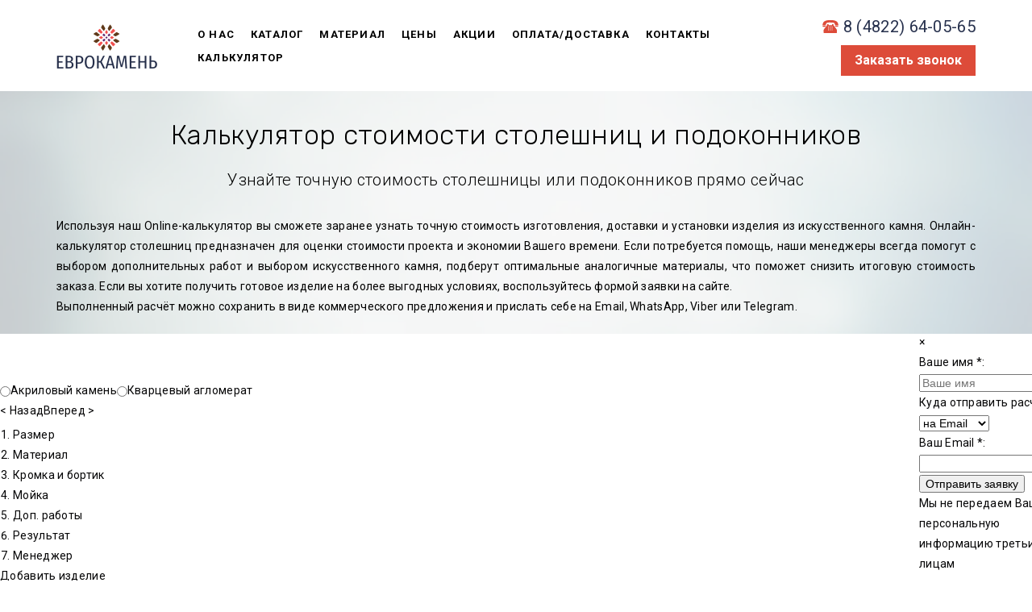

--- FILE ---
content_type: text/html; charset=utf-8
request_url: https://xn----7sbfclcc9atlgxjz2mf.xn--p1ai/%D0%BA%D0%B0%D0%BB%D1%8C%D0%BA%D1%83%D0%BB%D1%8F%D1%82%D0%BE%D1%80_%D0%B8%D0%B7%D0%B4%D0%B5%D0%BB%D0%B8%D0%B9/
body_size: 22111
content:
<!DOCTYPE html> <html lang="ru">  <head> <meta http-equiv="Content-Type" content="text/html; charset=utf-8"><title>Калькулятор расчёта стоимости изделий</title><meta name="flexbe-theme-id" value="3"><meta name="viewport" content="width=device-width"><link rel="canonical" href="https://xn----7sbfclcc9atlgxjz2mf.xn--p1ai/калькулятор_изделий/"><meta name="description" content="Калькулятор расчёта стоимости изделий. Расчет изделий из искусственного камня онлайн позволяет без помощи специалистов произвести все необходимые расчеты и узнать сумму материалов, и доп. работ."><meta name="keywords" content="Калькулятор расчёта стоимости изделий"><meta name="format-detection" content="telephone=no"><meta property="og:type" content="web_site"><meta property="og:url" content="https://xn----7sbfclcc9atlgxjz2mf.xn--p1ai/калькулятор_изделий/"><meta property="og:title" content="Калькулятор расчёта стоимости изделий"><meta property="og:description" content="Калькулятор расчёта стоимости изделий. Расчет подоконников  из искусственного камня онлайн позволяет без помощи специалистов произвести все необходимые расчеты и узнать сумму материалов, и доп. работ."><meta name="twitter:card" content="summary_large_image"><meta property="og:image" content="https://xn----7sbfclcc9atlgxjz2mf.xn--p1ai/img/8110566_1200/og.png"><link rel="icon" href="/files/favicon_198940.png?1527322733" type="image/png"><link rel="preconnect" href="https://fonts.gstatic.com" crossorigin /><link rel="preconnect" href="https://fonts.googleapis.com" crossorigin><script> window.flexbe_cli = { s_id: 288444, group_id: 198940, p_id: 470474, theme_id: 3,  vars: {}, locale: {} }; </script><script  id="_initPolyfills.js">"use strict";(()=>{for(let r of[Array,String,Reflect.getPrototypeOf(Int8Array)]){let t=function(e){if(e=Math.trunc(e)||0,e<0&&(e+=this.length),!(e<0||e>=this.length))return this[e]};o=t,r.prototype.at||Object.defineProperty(r.prototype,"at",{value:t,writable:!0,enumerable:!1,configurable:!0})}var o;typeof ResizeObserver>"u"&&a("_resizeObserver.js");function a(r){var t;let e=((t=document.head.querySelector('meta[name="flexbe-theme-id"]'))==null?void 0:t.getAttribute("value"))||"4",n=document.head||document.getElementsByTagName("head")[0],i=document.createElement("script");i.type="text/javascript",i.src=`/_s/build/theme/${e}/${r}`,n.appendChild(i)}})();
</script><script  id="_viewport.js">"use strict";(()=>{var E="device-width";var u=[0,389],d=[768,1199],c=window,r=document,i={},s=r.head.querySelector("[name=viewport]");function p(){var e;let t=c.screen,n=((e=t.orientation)==null?void 0:e.type)||t.mozOrientation||t.msOrientation||(Math.abs(c.orientation)===90?"landscape":"portrait");return/portrait/.test(n)?"portrait":"landscape"}function O(e){if(!i[e]){let t=Math.min(r.documentElement.clientWidth,r.documentElement.offsetWidth),n=f(e,t);i[e]={orientation:e,viewport:n}}return i[e]}function f(e,t){let n=e==="landscape",o=E;return n&&t>570||t>=d[0]&&t<=d[1]?(o=1200,/iphone|ipod/i.test(navigator.userAgent)&&t>736&&(o+=80)):t>=u[0]&&t<=u[1]&&(o=390),o}function a(e=!1){let t=p(),n=`width=${E}`;if(e&&!i[t]&&s.getAttribute("content")!==n)return s.setAttribute("content",n),setTimeout(()=>a(),100);let{viewport:o}=O(t);s.setAttribute("content",`width=${o}, viewport-fit=cover`)}a(!1);c.addEventListener("orientationchange",()=>a(!0));})();
</script><script  id="_scripts.js">"use strict";(()=>{var r=e=>{if(!e||!/lazy/.test(e.type))return;let t=document.createElement("script");Array.from(e.attributes).forEach(n=>t.setAttribute(n.name,n.value)),t.type="module",t.defer=!1,t.appendChild(document.createTextNode(e.innerHTML)),e.parentNode.replaceChild(t,e)};document.addEventListener("DOMContentLoaded",()=>{Array.from(document.scripts).forEach(e=>r(e)),flexbe_cli.events.on("run_code",e=>{r(document.scripts[e.id])})});})();
</script><link id="_animations_basic.css" href="/_s/build/theme/3/_animations_basic.css?5801da03" media="all" rel="stylesheet" type="text/css"><style id="_core.css">
*{box-sizing:border-box;font-smooth:always;-webkit-font-smoothing:antialiased;-moz-osx-font-smoothing:auto;-webkit-tap-highlight-color:var(--focusRing);-webkit-nbsp-mode:normal}*,:focus{outline:none}.is-android *{max-height:9999999px;-moz-text-size-adjust:none}body,html{width:100%;margin:0;padding:0;-webkit-locale:"en"}html{-webkit-text-size-adjust:100%;text-size-adjust:100%;font-size:var(--1rem,16px)!important;letter-spacing:var(--letterSpacing,normal)!important;touch-action:manipulation}body{position:relative;min-width:1200px;text-wrap:pretty;word-break:normal;background:var(--pageBackground,#fff)}[contenteditable=true],body{overflow-wrap:anywhere}.page-background{background-repeat:var(--pageBackgroundRepeat);background-position:var(--pageBackgroundPosition);background-size:var(--pageBackgroundSize)}:is(a,button,input[type=submit],[tabindex="0"]):focus-visible{box-shadow:0 0 0 4px var(--focusRing)}audio,canvas,embed,iframe,img,object,svg,video{display:block;vertical-align:middle;border-style:none}audio,canvas,embed,iframe,object{-webkit-user-select:none;-moz-user-select:none;user-select:none}embed,iframe,img,input[type=image],object,table,video{aspect-ratio:attr(width)/attr(height)}p{margin:0}h1,h2,h3,h4,h5,h6,ol,p,ul{margin:0;margin-block:0;margin-inline:0}h1{font-size:3rem}h2{font-size:2.25rem}h3{font-size:1.875rem}h4{font-size:1.5rem}h5{font-size:1.25rem}h6{font-size:1rem}.element-text :is(h1,h2,h3,h4,h5,h6){font-size:inherit}.element-text h1{font-size:1.25em}ol,ul{margin:0;padding-inline-start:2ch}:is(ul,ol,table,tr)>br{display:none}button,input,select,textarea{margin:0;font-size:100%;vertical-align:middle}button,input{overflow:visible;line-height:normal}button::-moz-focus-inner,input::-moz-focus-inner{padding:0;border:0}textarea{overflow:auto;vertical-align:top}img{height:auto;vertical-align:middle;border:0;-ms-interpolation-mode:bicubic}img,svg{max-width:100%}svg{display:inline-block;max-height:100%;fill:currentColor;fill-rule:evenodd;stroke:currentColor;stroke-width:0}hr{border:0;margin-top:.5em;margin-bottom:.5em;height:1px;background:currentColor}.page-background{position:absolute;width:100%;height:100%;z-index:-1;contain:strict}.page-background--fixed{position:fixed;left:var(--fixedOffset);width:var(--100vw);height:var(--100lvh)}.is-ios.is-safari .page-background--fixed{transform:translateZ(0)}[color-type=gradient]{display:inline-block;-webkit-background-clip:text;-webkit-text-fill-color:transparent}[color-type=gradient] s,[color-type=gradient] u{text-decoration-color:var(--currentColor)}[color-type=gradient] a{opacity:1!important}[color-type=color]:not(:has([background-type])){display:contents}[color-type=color] s,[color-type=color] u{text-decoration-color:initial}[background-type]{display:initial!important}body:not(.mode--editor){min-height:var(--100vh)}body:not(.mode--editor) .only-editor{display:none}body:not(.show-hidden).adaptive-desktop [data-hidden=desktop],body:not(.show-hidden).adaptive-mobile [data-hidden=mobile],body:not(.show-hidden) [data-hidden=all]{display:none!important}.invisible{opacity:0;visibility:hidden}.hidden-all,[data-hidden=true],[hidden],body.adaptive-desktop .hidden-desktop,body.adaptive-mobile .hidden-mobile,body:not(.adaptive-desktop) .visible-desktop,body:not(.adaptive-mobile) .visible-mobile{display:none!important}.adaptive-mobile .provide-panel-safe-area{padding-top:59px}.widget-list{display:contents}
@property --fixedOffset{syntax:"<length>";inherits:true;initial-value:0}:root{--letterSpacing:0;--1rem:16px;--xsmallGap:15px;--smallGap:25px;--normalGap:50px;--largeGap:70px;--containerWidth:1140px;--containerMaxWidth:100%;--headerElementsGap:7px;--headerMaxWidth:calc(100% - 14px);--headerWidth:calc(var(--containerWidth) + 14px);--100vw:100dvw;--100vh:100dvh;--100svh:100vh;--100lvh:100vh;--100cqi:100cqi;--100cqb:100cqb;--cover:var(--100svh);--heroHeight:var(--cover);--heroHeightMin:0vh;--heroHeightMax:1000vh;--linkOpacity:1;--linkColor:inherit;--linkDecoration:underline;--linkDecorationThickness:1px;--linkHoverColor:inherit;--linkHoverOpacity:0.75;--linkHoverDecoration:none;--transitionDuration:0.3s;--transitionTiming:ease;--safeAreaTop:env(safe-area-inset-top);--safeAreaRight:env(safe-area-inset-right);--safeAreaBottom:env(safe-area-inset-bottom);--safeAreaLeft:env(safe-area-inset-left);--imageRendering:auto;--scrollbarWidth:0px}@supports (height:1svh){:root{--100svh:100svh;--100lvh:100lvh}}:root{--lightColor:#fff;--lightColor_contrast:#000;--darkColor:#000;--darkColor_contrast:#fff;--lightText:#fff;--lightText_contrast:#060607;--darkText:#060607;--darkText_contrast:#fff;--currentColor:#060607;--currentContrast:#060607;--contrastColor:#fff;--focusRing:rgba(0,149,255,.35)}.full-width{--containerWidth:100%;--containerMaxWidth:100%}body.adaptive-mobile{--containerWidth:350px;--containerMaxWidth:calc(var(--100vw) - 20px * 2);--headerElementsGap:2px;--headerMaxWidth:calc(100% - 10px);--headerWidth:calc(var(--containerWidth) + 4px);--xsmallGap:10px;--smallGap:20px;--normalGap:30px;--largeGap:50px}body.adaptive-mobile .am-full-width{--containerWidth:100%;--containerMaxWidth:100%}[data-contrast]{color:var(--currentColor)}[data-contrast=dark]{--currentColor:var(--darkText);--currentContrast:var(--darkColor);--contrastColor:var(--darkText_contrast)}[data-contrast=light]{--currentColor:var(--lightText);--currentContrast:var(--lightColor);--contrastColor:var(--lightText_contrast)}
@font-face{font-family:Roboto-Ruble;font-style:normal;font-weight:300;src:url("/_s/files/fonts/roboto-ruble-300.woff2") format("woff2");font-display:swap}@font-face{font-family:Roboto-Ruble;font-style:normal;font-weight:400;src:url("/_s/files/fonts/roboto-ruble-400.woff2") format("woff2");font-display:swap}@font-face{font-family:Roboto-Ruble;font-style:normal;font-weight:500;src:url("/_s/files/fonts/roboto-ruble-500.woff2") format("woff2");font-display:swap}@font-face{font-family:Roboto-Ruble;font-style:normal;font-weight:700;src:url("/_s/files/fonts/roboto-ruble-700.woff2") format("woff2");font-display:swap}
:root{--fontSize:14px;--linkOpacity:0.8}p{margin:0}a{color:inherit;text-decoration:none;hyphens:manual;pointer-events:all;outline:none}a:hover{text-decoration:underline}a:active,a:visited{outline:none;color:inherit}.element-text a,.style-link,p a{color:var(--linkColor);-webkit-text-decoration:var(--linkDecoration);text-decoration:var(--linkDecoration);-webkit-text-decoration-skip:ink;text-decoration-skip-ink:auto;text-decoration-thickness:var(--linkDecorationThickness);opacity:var(--linkOpacity);transition:all .3s cubic-bezier(.21,.67,.58,1);cursor:pointer}.element-text a:active,.element-text a:visited,.style-link:active,.style-link:visited,p a:active,p a:visited{color:var(--linkColor)}.is-pointer .element-text a:hover,.is-pointer .style-link:hover,.is-pointer p a:hover{color:var(--linkHoverColor);-webkit-text-decoration:var(--linkHoverDecoration);text-decoration:var(--linkHoverDecoration);opacity:var(--linkHoverOpacity)}p img{height:auto!important}

.modal-list{display:none;width:100%;height:100%;position:fixed;backface-visibility:hidden;clip:rect(auto,auto,auto,auto);top:0;bottom:0;left:0;right:0;z-index:3000;opacity:0;transition:opacity .3s}.modal-list.rise{z-index:2500}.modal-list .m_modal.show,.modal-list.show{display:block}.modal-list.overlay{opacity:1;will-change:opacity}.modal-list.overlay .m_modal.show .modal-data>.scroller{transform:translateY(0)}.m_modal{position:absolute;z-index:0;top:0;left:0;right:0;bottom:0;width:100%;height:100%;display:none;backface-visibility:hidden;visibility:hidden;opacity:0}.m_modal.show{display:block;opacity:1;z-index:1;visibility:visible}.m_modal.show .modal-data>.scroller{transform:translateY(-20px);will-change:transform;transition:transform .35s cubic-bezier(.15,.6,.3,.8)}.m_modal .close-times{position:fixed;top:30px;right:30px;font-size:18px;width:1em;height:1em;z-index:99;background-repeat:no-repeat;background-position:50%;cursor:pointer;color:currentColor;opacity:1;transition:opacity .15s,transform 0s;transform:translateZ(0);pointer-events:all;will-change:transform,opacity}.m_modal .close-times:hover{opacity:.5}.m_modal .close-times:after,.m_modal .close-times:before{display:block;content:"";width:2px;height:1.3em;background:currentColor;position:absolute;left:0;right:0;top:-2px;margin:0 auto}.m_modal .close-times:before{transform:rotate(45deg)}.m_modal .close-times:after{transform:rotate(-45deg)}.m_modal .modal-data{position:relative;z-index:1;height:100%;display:flex;justify-content:center;align-items:center}.m_modal .scroller{pointer-events:all;overflow-x:hidden;overflow-y:auto;-webkit-overflow-scrolling:touch}
.container-list{overflow:hidden;z-index:1}.b_block{position:relative}.b_block~.b_block{margin-top:-1px;min-height:1px}.b_block.hidden{display:none}.container{position:relative;width:var(--containerWidth);margin:0 auto}.container.cover{min-height:600px;min-height:var(--heroHeight,100vh);height:auto}.container.full-width{width:100%}.container-fluid,.container-head{position:relative}.container-head{z-index:1}[data-floating=true]{z-index:2500}
html{--1rem:14px;font-size:var(--1rem)}body{-webkit-locale:"en"}.text-style-content{--fontSize:14px;--fontWeight:400;--lineHeight:1.857;--letterSpacing:0.3px}.text-style-title{--fontSize:48px;--fontSize_mobile:30px;--fontWeight:400;--lineHeight:1.25}.text-style-subtitle{--fontSize:20px;--fontSize_mobile:16px;--lineHeight:1.5;--fontWeight:400;--letterSpacing:0.33px}.text-style-quote{--fontSize:16px;--fontWeight:400;--lineHeight:1.857;--letterSpacing:0.3px;word-break:break-word}.text-style-tiny{--fontSize:13px;--lineHeight:1.333;--fontWeight:400}.text-style-caption{--fontSize:13px;--fontWeight:700;--lineHeight:1.333;--letterSpacing:1.2px}.text-style-strong{--fontSize:16px;--lineHeight:1.444;--letterSpacing:0.33px}.text-style-price{--fontSize:16px;--fontWeight:700;--lineHeight:1.375;min-width:50px}.text-style-price-big{--fontSize:20px;--lineHeight:1.375;min-width:50px}.text-style-title{--textAlign:center;display:block;text-align:center;margin:0 auto 15px;width:100%;max-width:940px;min-width:100px;word-break:break-word}body.adaptive-mobile .text-style-title{max-width:320px;margin-bottom:15px}.text-style-subtitle{--textAlign:center;text-align:center;display:block;margin:0 auto 15px;width:100%;max-width:820px;min-width:80px;word-break:break-word}body.adaptive-mobile .text-style-subtitle{max-width:280px}.text-style-product-name{--fontSize:24px;--fontSize_mobile:20px;--lineHeight:1.417;--fontWeight:700;margin-bottom:10px}.text-style-product-desc,.text-style-product-name{display:block;width:100%;max-width:520px;min-width:100px;word-break:break-word}.text-style-product-desc{--fontSize:16px;--lineHeight:1.714;--letterSpacing:0.3px}.bold{font-weight:700!important}.light{font-weight:300!important}.center{--textAlign:center;text-align:center}a{word-break:break-word}font{font:inherit;margin:0;padding:0;line-height:inherit}[class*=font-family-]{font-family:var(--fontFamily)}.apply-text-style,[class*=text-style-]{font-family:var(--fontFamily);font-size:var(--fontSize);font-weight:var(--fontWeight);line-height:var(--lineHeight);letter-spacing:var(--letterSpacing);font-style:var(--fontStyle)}.adaptive-mobile .apply-text-style,.adaptive-mobile [class*=text-style-]{font-size:var(--fontSize_mobile,var(--fontSize));font-weight:var(--fontWeight_mobile,var(--fontWeight));line-height:var(--lineHeight_mobile,var(--lineHeight));letter-spacing:var(--letterSpacing_mobile,var(--letterSpacing))}
.grid{display:flex;flex-flow:row wrap;justify-content:flex-start;align-items:flex-start}.grid-4,.grid-4-spaced{margin:-15px 0 -15px -15px;width:calc(100% + 30px);max-width:1160px}.title-1+.grid-4,.title-1+.grid-4-spaced,.title-2+.grid-4,.title-2+.grid-4-spaced{margin-top:35px}.grid-4 .grid-item,.grid-4-spaced .grid-item{flex-shrink:0;flex-grow:0;margin:15px;width:calc(25% - 30px)}.grid-3-spaced{margin:-25px 0 -25px -30px;width:calc(100% + 60px);max-width:1200px}.title-1+.grid-3-spaced,.title-2+.grid-3-spaced{margin-top:25px}.grid-3-spaced .grid-item{flex-shrink:0;flex-grow:0;margin:25px 30px;width:calc(33.333% - 60px)}.grid-3{margin:-15px 0 -15px -15px;width:calc(100% + 30px);max-width:1200px}.title-1+.grid-3,.title-2+.grid-3{margin-top:35px}.grid-3 .grid-item{flex-shrink:0;flex-grow:0;margin:15px;width:calc(33.333% - 30px)}.grid-2-spaced{margin:-25px 0 -25px -30px;width:calc(100% + 60px);max-width:1200px}.title-1+.grid-2-spaced,.title-2+.grid-2-spaced{margin-top:25px}.grid-2-spaced .grid-item{flex-shrink:0;flex-grow:0;margin:25px 30px;width:calc(50% - 60px)}.grid-2{margin:-15px 0 -15px -15px;width:calc(100% + 30px);max-width:1200px}.title-1+.grid-2,.title-2+.grid-2{margin-top:35px}.grid-2 .grid-item{flex-shrink:0;flex-grow:0;margin:15px;width:calc(50% - 30px)}.grid-1,.grid-1-spaced{display:flex;flex-flow:column;align-items:center;width:100%;margin:-25px 0}.title-1+.grid-1,.title-1+.grid-1-spaced,.title-2+.grid-1,.title-2+.grid-1-spaced{margin-top:25px}.grid-1 .grid-item,.grid-1-spaced .grid-item{margin:25px auto;width:820px;max-width:100%}.grid-center{justify-content:center}
.img-popup{cursor:pointer;transition:transform .35s ease-out,filter .25s;will-change:transform}.img-popup:hover{transform:scale(1.02)}.block-contact-info{flex-shrink:1;max-width:400px}.block-contact-info .contact-wrap{display:flex;align-items:stretch;justify-content:center;font-size:1rem;line-height:1.286;min-width:150px}.block-contact-info .contact-ico{position:relative;flex-shrink:0;width:2em}.block-contact-info .contact-ico .component-ico{position:absolute;top:0;left:0;width:100%;height:100%}body.adaptive-mobile .block-contact-info .contact{word-break:break-word;word-wrap:break-word}.block-contact-info .contact-desc{margin-top:4px;text-align:right}.block-icon-text{max-width:280px;margin-bottom:30px}.block-icon-text .ico-wrap{display:inline-block;width:55px;height:55px;margin-left:-5px;margin-bottom:15px}.block-icon-text .ico-title{min-width:70px;max-width:360px;font-size:1.286em;line-height:1.389;font-weight:700}.block-icon-text .ico-text{min-width:70px;max-width:580px;margin-top:10px;line-height:1.5;opacity:.8}.block-icon-text.center{text-align:center}.block-icon-text.center .ico-wrap{margin:0 auto 15px}.block-icon-text.inline{display:flex}.block-icon-text.inline .ico-wrap{flex-shrink:0;margin-bottom:0}.block-icon-text.inline .text-wrap{margin-left:20px}.policy-wrap{color:#1362b1}.flexbe-copyright{--currentColor:#fff;display:block;background:#000;color:#fff;padding:10px;text-align:center;font-size:13px;line-height:1.417}.flexbe-copyright a{color:inherit;text-decoration:none}.flexbe-copyright a:hover span{opacity:1}.flexbe-copyright span{display:inline-block;vertical-align:middle;opacity:.8;transition:opacity .2s}.flexbe-copyright .flexbe-logo{display:inline-block;vertical-align:middle;margin-left:6px;width:50px;height:15px;background:url("/_s/images/theme/3/res/flexbe_white.svg") no-repeat;background-size:50px;background-position:50%}a.times,a>.times{position:relative;display:block;color:inherit;width:1em;height:1em;cursor:pointer;opacity:1;will-change:opacity;transition:opacity .15s;pointer-events:all}a.times:after,a.times:before,a>.times:after,a>.times:before{display:block;content:"";width:2px;height:1.3em;background:currentColor;position:absolute;left:0;right:0;top:50%;margin:0 auto}a.times:before,a>.times:before{transform:translateY(-50%) rotate(45deg)}a.times:after,a>.times:after{transform:translateY(-50%) rotate(-45deg)}a.times:hover,a>.times:hover{opacity:.5}
.scrollable{pointer-events:all;overflow-x:hidden;overflow-y:auto;-webkit-overflow-scrolling:touch}.scrollable::-webkit-scrollbar{width:6px;height:6px}.scrollable::-webkit-scrollbar-thumb{background-color:rgba(6,6,7,.5);border:1px solid hsla(0,0%,100%,.4);border-radius:5px}.scrollable::-webkit-scrollbar-button:end:increment,.scrollable::-webkit-scrollbar-button:start:decrement{width:5px;height:5px;display:block;background-color:transparent}.will-change{will-change:transform;transform:translateZ(0)}.noanimate,.noanimate *{transition:none!important}.unselectable{-webkit-user-select:none;-moz-user-select:none;user-select:none}.overflow{overflow:hidden}.disable-pointer-events,.disable-pointer-events *{pointer-events:none!important}.clear{min-height:5px}.clear:after{content:"."!important;display:block!important;height:0!important;clear:both!important;font-size:1px!important;line-height:1px!important;visibility:hidden!important}.fr-dib{display:block;margin:0 auto}.fr-dib.fr-fil{margin-left:0}.fr-dib.fr-fir{margin-right:0}.fr-dii{display:inline-block;margin:.5em}.fr-dii.fr-fil{float:left;margin-left:0}.fr-dii.fr-fir{float:right;margin-right:0}
</style><link id="_core_components.css" href="/_s/build/theme/3/_core_components.css?5801da03" media="all" rel="stylesheet" type="text/css"><link id="_adaptive.css" href="/_s/build/theme/3/_adaptive.css?5801da03" media="all" rel="stylesheet" type="text/css"><link id="_components.css" href="/_s/build/theme/3/_components.css?5801da03" media="all" rel="stylesheet" type="text/css"><link id="entities.css" href="/api/theme/3/:aF:aI:aJ:aK:aL:aS:aV:aj:ak:asDVt/e7e6.css" media="all" rel="stylesheet" type="text/css"><link id="page_host_470474" href="/_app/lp/470474_213653.css" media="all" rel="stylesheet" type="text/css"><link id="page_nested_1418772" href="/_app/lp/1418772_525145.css" media="all" rel="stylesheet" type="text/css"><script  src="/_s/lib/jquery/noconflict-3.6.4+debounce.min.js" type="text/javascript"></script><!-- Global site tag (gtag.js) - Google Analytics --><script async src="https://www.googletagmanager.com/gtag/js?id=UA-119997884-1"></script><script>
  window.dataLayer = window.dataLayer || [];
  function gtag(){dataLayer.push(arguments);}
  gtag('js', new Date());

  gtag('config', 'UA-119997884-1');
</script><meta name="yandex-verification" content="95abe95d1a393f82" /><meta name="google-site-verification" content="ap_FUSvdLvNUunJXG7idFNPlAAid71luLe1Up2TpbVo" /><script></script><style></style>  </head> <body class="is-view adaptive-desktop noanimate" data-contrast="dark">        <main class="container-list "> <section class="b_block block-10000000  b_block--global" data-is="block" data-id="10000000" data-b-id="GLOBAL" data-page-id="470474"    data-ref-page="1418772"       tabindex="-1" > <section class="b_block block-752842  wait-animation b_block--header b_block--floating" data-is="block" data-id="752842" data-b-id="63" data-page-id="1418772"         tabindex="-1" > <div class="container-fluid"> <div class="indent" data-floating="true" data-floating-type="2"> <div class="component-bg " aria-hidden="true" data-component="background" data-type="color"  data-has-placeholder="true"   data-lazy="true"       > <div class="layer overlay"   data-alpha="1"  ></div> </div> <div class="container "> <div class="menu-burger"><span><i></i><i></i><i></i></span></div> <div class="logo-holder"> <div class="component-logo logo " data-component="logo"  style="background-image: url('/img/8029660_250.png'); height: 70px; width: 125px;"  > <a href="http://еврокамень-тверь.рф"></a> </div> </div> <div class="menu-holder align-1"> <nav class="component-menu " data-color="" data-style="opacity" data-component="menu"> <ul class="component-menu-list"> <li class="menu-item"> <a href="/o_company/" >о нас</a> </li> <li class="menu-item"> <a href="/izdeliya/" >каталог</a> </li> <li class="menu-item"> <a href="/proizvoditeli/" >материал</a> </li> <li class="menu-item"> <a href="/tseny/" >цены</a> </li> <li class="menu-item"> <a href="/akcii_i_skidki/" >акции</a> </li> <li class="menu-item"> <a href="/oplata_i_dostavka/" >оплата/доставка</a> </li> <li class="menu-item"> <a href="/контакты/" >контакты</a> </li> <li class="menu-item"> <a href="/калькулятор_изделий/" >калькулятор</a> </li> </ul> </nav> </div> <div class="contact-holder"> <div class="block-contact-info"> <div class="contact-wrap"> <div class="contact-ico"> <div class="component-icon component-ico size-" style="color: #dd4b39; " data-component="ico"> <div class="ico ico-svg "> <svg viewBox="0 0 50 50"> <use xmlns:xlink="http://www.w3.org/1999/xlink" href="/_s/images/svg/solid/277.svg#icon"/> </svg> </div> </div> </div> <div class="contact element-text text-block"><p><span style="color: rgb(40, 50, 78);"><span style="font-weight: 400;"><span style="font-size: 1.27em;">8 (4822) 64-05-65</span></span></span></p></div> </div> <div class="contact-desc element-text text-block font-family-tiny text-style-tiny"> <p>Бесплатно по России</p> </div> </div> <div class="btn-wrap"> <button class="component-button  background--color text--auto effect--opacity line_size--small weight--medium size--medium js-hover filled small"   data-action-target  > <a  data-action="modal" data-product="[]" data-modal-id="form76640"tabindex="-1"></a> <span class="btn-content  icon-on-left"> <span class="btn-text"> Заказать звонок </span> </span> </button> </div> </div> </div> </div> <div class="fixer"></div> <div class="mobile-menu-content" data-role="mobile-menu" style="display:none;"> <div class="menu-holder" data-role="menu"> <nav class="component-menu " data-color="" data-style="opacity" data-component="menu"> <ul class="component-menu-list"> <li class="menu-item"> <a href="/o_company/" >о нас</a> </li> <li class="menu-item"> <a href="/izdeliya/" >каталог</a> </li> <li class="menu-item"> <a href="/proizvoditeli/" >материал</a> </li> <li class="menu-item"> <a href="/tseny/" >цены</a> </li> <li class="menu-item"> <a href="/akcii_i_skidki/" >акции</a> </li> <li class="menu-item"> <a href="/oplata_i_dostavka/" >оплата/доставка</a> </li> <li class="menu-item"> <a href="/контакты/" >контакты</a> </li> <li class="menu-item"> <a href="/калькулятор_изделий/" >калькулятор</a> </li> </ul> </nav> </div> </div> </div> </section> </section> <section class="b_block block-895577  wait-animation" data-is="block" data-id="895577" data-b-id="35" data-page-id="470474"         data-contrast="dark"  tabindex="-1" > <div class="container-fluid"> <div class="component-bg " aria-hidden="true" data-component="background" data-type="image"  data-has-placeholder="true"   data-lazy="true"    data-img-id="16597302" data-img-ext="jpg" data-img-proportion="0" data-img-width="0" data-img-animated="false" data-img-transparent="0" data-img-x="50%" data-img-y="50%"     > <div class="layer image-holder" style="background-position: 50% 50%;"></div> <div class="layer preview-holder" style="background-color: #94B2B9"></div> <div class="layer overlay"   ></div> </div> <div class="indent"> <div class="container"> <h1 class="title-1 element-text text-block font-family-title text-style-title"><p><span style="font-size: 0.7em;"><span style="font-weight: 300;">Калькулятор стоимости столешниц и подоконников</span></span></p></h1> <h2 class="title-2 element-text text-block font-family-subtitle text-style-subtitle"><p><span style="font-weight: 300;">Узнайте точную стоимость столешницы или подоконников прямо сейчас</span></p></h2> <div class="text element-text text-block"><p style="text-align: justify;">Используя наш Online-калькулятор вы сможете заранее узнать точную стоимость изготовления, доставки и установки изделия из искусственного камня.&nbsp;Онлайн-калькулятор столешниц предназначен для оценки стоимости проекта и экономии Вашего времени. Если потребуется помощь, наши менеджеры всегда помогут с выбором&nbsp;дополнительных работ и выбором искусственного камня, подберут оптимальные аналогичные материалы, что поможет снизить итоговую стоимость заказа. Если вы хотите получить готовое изделие на более выгодных условиях, воспользуйтесь формой заявки на сайте.</p><p style="text-align: justify;">Выполненный расчёт можно сохранить в виде коммерческого предложения и прислать себе на Email, WhatsApp, Viber или Telegram.</p><p></p></div> </div> </div> </div> </section> <section class="b_block block-997458192  wait-animation b_block--html" data-is="block" data-id="997458192" data-b-id="62" data-page-id="470474"         tabindex="-1" > <a class="_anchor" name="b983973"></a> <div id="calcContainer" style="display: flex;"><div id="calc" class="loading"><div class="container"><div class="buttons top"><div class="fl"><div id="materialTypeWrapper"><label><input type="radio" class="radio" value="akril" name="materialType"><span>Акриловый камень</span></label><label><input type="radio" class="radio" value="kvarc" name="materialType"><span>Кварцевый агломерат</span></label></div></div><div class="fr"><a class="btn btn-prev">&lt; Назад</a><a class="btn btn-next">Вперед &gt;</a></div><div class="clear"></div></div><div id="tabs"><ol><li><a href="#tabs-1">Размер</a></li><li><a href="#tabs-2">Материал</a></li><li><a href="#tabs-3">Кромка и бортик</a></li><li><a href="#tabs-4">Мойка</a></li><li><a href="#tabs-5">Доп. работы</a></li><li><a href="#tabs-6">Результат</a></li><li class="forAdmin hidden"><a href="#tabs-7">Менеджер</a></li></ol><div id="tabs-1"><div class="variants"></div><div class="fl"><a class="btn addVariant"><i class="far fa-plus-square"></i>Добавить изделие</a></div></div><div id="tabs-2"><p id="materialTypeWrapperDesc"></p><div class="colleft"><ul id="stone-brands" class="stone-brands"></ul></div><div class="colright"><div id="stone-container" class="cont stone-container"><div class="clear"></div></div></div><div class="clear"></div></div><div id="tabs-3"><div id="skleyka" class="cont"></div><div class="clear"></div><h2>Выберите кромку:</h2><div id="kromki" class="cont"></div><div class="clear"></div><div id="polirovBlock"></div><h2>Выберите бортик:</h2><div id="bortiki" class="cont"></div><div class="clear"></div></div><div id="tabs-4"><h2>Выберите тип установки мойки:</h2><div id="moika" class="cont"></div><div class="clear"></div><h2>Выберите модель интегрированной мойки:</h2><div id="imoika" class="cont disabledBlock"></div><div class="clear"></div></div><div id="tabs-5"><div id="services"></div></div><div id="tabs-6"><div id="result"><table id="rMat"><tbody><tr><td>Производитель камня</td><td class="rMatBrand"></td><td rowspan="3" class="rMatPhoto"><img src=""></td></tr><tr><td>Наименование декора</td><td class="rMatName"></td></tr><tr><td>Количество листов</td><td class="rMatCount"></td></tr></tbody></table><table id="rTotal"><thead><tr><td>Наименование</td><td class="ta_center">Кол-во</td><td class="ta_right">Стоимость</td></tr></thead><tbody></tbody></table><table><tbody><tr><td class="ta_right"><span class="text">Общая стоимость заказа:</span></td><td class="ta_right"><a class="ta_right"><div id="totalPriceWrapp"><div class="summWrapp"><span class="totalSumm">0</span>руб.</div><div class="nds">НДС отсутсвует в связи с УСН</div></div></a></td></tr></tbody></table></div></div><div id="tabs-7" class="forAdmin hidden"><div id="manhid"><label>Скидка:</label><input type="text" name="disc" value="0"><label>Количество камня</label><input class="rMatCount" type="text" name="kam_count" value=""><p>0,25 (1/4) | 0,375 (3/8) | 0,5 (1/2) | 0,625 (5/8) | 0,75 (3/4) | 0,875 (7/8)</p><form name="advanced"><label>Текст допа</label><input type="text" name="textA" value=""><br><label>Цена за шт</label><input type="text" name="priceA" value=""><br><label>Шт</label><input type="text" name="countA" value="1"><br><div class="addDop">Добавить в калькуляцию</div><div class="clearDop">Очистить допы</div></form><div class="clear" id="devWrapp"><h3>Консоль</h3><div id="manConsole"></div></div></div></div></div><div class="buttons bottom"><div class="fr"><a class="btn btn-prev">&lt; Назад</a><a class="btn btn-next">Вперед &gt;</a><a class="btn feedback hidden" href="#popup">Получить консультацию</a><a class="btn save_feedback hidden" href="#popup">Сохранить расчет</a></div></div></div><div class="clear"></div></div><div id="popup" class="overlay"><div class="popup"><a class="close" href="#">×</a><div id="feedback"><form><div><label>Ваше имя *:</label><input type="text" name="name" value="" placeholder="Ваше имя" required="required"></div><div id="toRashet"><label>Куда отправить расчет:</label><select name="toRashet" required="required"><option value="email">на Email</option><option value="WhatsApp">WhatsApp</option><option value="Telegram">Telegram</option><option value="Viber">Viber</option></select></div><div><label id="cont_caption">Ваш Email *:</label><input type="text" name="contact" value="" placeholder="" required="required"></div><button id="sendOrder">Отправить заявку</button><p class="pInfo">Мы не передаем Вашу персональную информацию третьим лицам</p></form></div></div></div><div id="tls"><div id="countTpl"><div class="count"><input name="count" type="text" value="1" min="1"><span class="mcount">шт.</span></div></div><div id="tplService"><div class="service"><label><input type="checkbox" value=""><span class="name"></span><span class="info tooltip"><i class="far fa-question-circle"></i></span></label><div class="hidden"><span class="text"><img class="descImg" src=""></span></div></div></div><div id="bloksTpl"><div class="bortiki-kromki cBlock"><i class="far fa-check-circle"></i><div class="info"><div class="priceWrapp"><span class="price"></span><span class="forText">руб/м.п.</span></div><div class="imgWrapp"><img class="img" src="" alt=""></div><div class="name"></div></div></div></div><div id="stoneTpl"><div class="stone filtr-item cBlock" data-category="" data-sort="value"><i class="far fa-check-circle"></i><div class="info"><div class="priceWrapp"><span class="price"></span>р/м2</div><div class="imgWrapp"><img class="img" src="" alt=""></div><div class="name"></div></div></div></div><ul id="brandTpl"><li class="fltr-controls"><img src=""></li></ul><div id="variantTpl"><div class="variant"><div class="colleft"><div class="posTypes"></div><div class="objHeightWrapper"><label>Толщина:</label><select class="vsize"></select></div></div><div class="colright"><div class="rowRemove"><span class="varianName"></span>№<span class="vNum">1</span><span class="removeVariant"><i class="far fa-trash-alt"></i></span></div><div class="imgWrapper"><img src="" class="img"></div></div></div></div><div id="raduisTpl"><div class="raduisWrapper"><input type="checkbox" class="raduis"><span>R</span></div></div><div id="sizeTpl"><div class="sizWrapper"><input type="text" class="size" value="1000"> мм</div></div><div id="posTypeTpl"><div class="type"><div class=""><label><input type="radio" class="selVar" name="1"><span class="caption">1</span></label></div><div class="img"><img src="" alt=""></div></div></div></div></div>
<script>
	var base_url = 'https://eurocalc.ru'

	function includeCss(path){
		var head = document.getElementsByTagName('head')[0];
		var link = document.createElement('link');
		link.rel = 'stylesheet';
		link.type = 'text/css';
		link.href = base_url +'/' + path;
		link.media = 'all';
		head.appendChild(link);
	}
document.addEventListener('DOMContentLoaded', function(){
	includeCss('assets/tpl/css/style.css?v=2');
	includeCss('assets/tpl/js/ui/jquery-ui.min.css');
	includeCss('assets/tpl/js/tooltip/css/tooltipster.bundle.css');
	includeCss('assets/tpl/css/media.css?v=2');
	includeCss('assets/tpl/result.css?v=2');

	$.getScript(base_url + '/assets/tpl/js/tooltip/js/tooltipster.bundle.min.js');
	$.getScript(base_url + '/assets/tpl/js/js.cookie.js');
	$.getScript(base_url + '/assets/tpl/js/jquery.scrollTo.min.js');
	$.getScript(base_url + '/assets/tpl/js/fa.all.js');
	$.getScript(base_url + '/assets/tpl/js/ui/jquery-ui.js', function() {
		$.getScript(base_url + '/assets/tpl/js/calc.js?v=2');
	});
    });
</script> </section> <section class="b_block block-220040  wait-animation" data-is="block" data-id="220040" data-b-id="116" data-page-id="470474"         data-contrast="dark"  tabindex="-1" > <div class="container-fluid"> <div class="component-bg " aria-hidden="true" data-component="background" data-type="color"  data-has-placeholder="true"   data-lazy="true"       > <div class="layer overlay"   data-alpha="1"  ></div> </div> <div class="indent"> <div class="container"> <div class="item-list lightbox-container"> <div class="item item-1" data-item-id="1"> <div class="text-wrap"> <div class="content"> <div class="name element-text text-block font-family-strong text-style-strong bold"><p><span style="font-weight: 500;">РАСЧЁТ СЛОЖНЫХ И НЕСТАНДАРТНЫХ ПРОЕКТОВ</span></p></div> <div class="text element-text text-block"><p style="text-align: justify;">Если у вас возникнут трудности с расчётом нестандартных изделий, вы можете загрузить чертёж или простой эскиз для расчёта. Наш менеджер свяжется с вами и уточнит все необходимые детали проекта, и пришлёт несколько расчётов стоимости в виде КП.</p></div> </div> <div class="btn-wrap"> <button class="component-button  background--color text--auto effect--opacity line_size--small weight--medium size--medium js-hover filled form_btn btn_single"   data-action-target  > <a  data-action="modal" data-product="[]" data-modal-id="55359_form"tabindex="-1"></a> <span class="btn-content  icon-on-left"> <span class="btn-text"> Загрузить чертёж > </span> </span> </button> </div> </div> <div class="media-wrap"> <div class="component-media " data-type="image"> <div class="component-image loading" data-component="image"   data-img-scale="cover" data-img-type="background" data-img-name="image.png" data-img-ext="png" data-img-id="13696160" data-img-proportion="66.30076838638858" data-img-width=""  data-img-lazy   data-img-autoload     style="background-position:50% 50%;"  > <div class="loading-img preview-average" style="background-color: #F1F2F2;"></div> </div> </div> </div> </div> </div> </div> </div> </div> </section> <section class="b_block block-418855  wait-animation" data-is="block" data-id="418855" data-b-id="18" data-page-id="470474"         tabindex="-1" > <div class="container-fluid"> <div class="component-bg " aria-hidden="true" data-component="background" data-type="image"  data-has-placeholder="true"   data-lazy="true"    data-img-id="8361272" data-img-ext="jpg" data-img-proportion="0" data-img-width="0" data-img-animated="false" data-img-transparent="0" data-img-x="50%" data-img-y="50%"     > <div class="layer image-holder" style="background-position: 50% 50%;"></div> <div class="layer preview-holder" style="background-color: "></div> <div class="layer overlay"   ></div> </div> <div class="indent"> <div class="container"> <h3 class="title-1 element-text text-block font-family-title text-style-title"><p><span style="font-size: 0.62em;"><span style="font-weight: 300;">5 шагов к новому изделию и красивому интерьеру</span></span></p></h3> <div class="item-list"> <div class="item" data-item-id="1"> <div class="line"></div> <div class="ico-wrap" style="color: #f7f7f7"> <div class="component-icon component-ico size-" style=" " data-component="ico"> <div class="ico " style="background-image: url('/img/8812563/image.png')"></div> </div> </div> <div class="name element-text text-block font-family-strong text-style-strong bold"><p>Знакомимся</p></div> <div class="desc element-text text-block"><p>Позвоните по номеру&nbsp;</p><p>+7 (4822) 64-05-65<span style="color: rgb(40, 50, 78);"><span style="font-weight: 400;"><span style="font-size: 1.27em;"></span></span></span><br></p><p>или оставьте заявку на сайте. Мы на связи</p><p>&nbsp;с 9:00 до 21:00.</p><p><br></p></div> </div> <div class="item" data-item-id="2"> <div class="line"></div> <div class="ico-wrap" style="color: #f7f7f7"> <div class="component-icon component-ico size-" style=" " data-component="ico"> <div class="ico " style="background-image: url('/img/8812434/image.png')"></div> </div> </div> <div class="name element-text text-block font-family-strong text-style-strong bold"><p>Находим решение</p></div> <div class="desc element-text text-block"><p>Наш специалист выезжает к Вам на адрес. Мы внимательно изучаем ваши пожелания, подробно рассказываем о всех возможных решениях задачи. Подбираем оптимальный для Вас вариант.</p></div> </div> <div class="item" data-item-id="3"> <div class="line"></div> <div class="ico-wrap" style="color: #f7f7f7"> <div class="component-icon component-ico size-" style=" " data-component="ico"> <div class="ico " style="background-image: url('/img/8812602/image.png')"></div> </div> </div> <div class="name element-text text-block font-family-strong text-style-strong bold"><p>Изготавливаем изделие</p></div> <div class="desc element-text text-block"><p>Изготавливаем изделие по вашему заказу в течении нескольких дней. Собственное производство позволяет избежать лишних затрат средств и времени.</p></div> </div> <div class="item" data-item-id="4"> <div class="line"></div> <div class="ico-wrap" style="color: #f7f7f7"> <div class="component-icon component-ico size-" style=" " data-component="ico"> <div class="ico " style="background-image: url('/img/8812534/image.png')"></div> </div> </div> <div class="name element-text text-block font-family-strong text-style-strong bold"><p>Приезжаем на монтаж</p></div> <div class="desc element-text text-block"><p>Через 3-5 дней приезжает</p><p>наша бригада монтажников</p><p>и за 1-2 часа устанавливает готовое изделие</p></div> </div> <div class="item" data-item-id="5"> <div class="ico-wrap" style="color: #f7f7f7"> <div class="component-icon component-ico size-" style=" " data-component="ico"> <div class="ico " style="background-image: url('/img/8812615/image.png')"></div> </div> </div> <div class="name element-text text-block font-family-strong text-style-strong bold"><p>Вы радуетесь изделию</p></div> <div class="desc element-text text-block"><p>Уже через 3-5 дней после заявки, вы получаете  готовое изделие в вашей квартире, ставшей местом для комфортабельной жизни. <span style="font-weight: 700;">Осталось позвать гостей! :)</span></p></div> </div> </div> </div> </div> </div> </section> <section class="b_block block-291650  wait-animation" data-is="block" data-id="291650" data-b-id="97" data-page-id="470474"         data-contrast="dark"  tabindex="-1" > <div class="container-fluid"> <div class="component-bg " aria-hidden="true" data-component="background" data-type="color"  data-has-placeholder="true"   data-lazy="true"       > <div class="layer overlay"   data-alpha="1"  ></div> </div> <div class="indent"> <div class="container thin"> <div class="text-holder"> <h3 class="title-1 element-text text-block font-family-title text-style-title"><p><span style="font-size: 0.62em;">Бесплатная консультация и вызов замерщика</span></p></h3> </div> <div class="button-holder"> <div class="btn-wrap"> <button class="component-button  background--color text--auto effect--opacity line_size--small weight--medium size--medium js-hover filled big"   data-action-target  > <a  data-action="modal" data-product="[]" data-modal-id="80527_form"tabindex="-1"></a> <span class="btn-content  icon-on-left"> <span class="btn-text"> Оставить заявку </span> </span> </button> </div> </div> </div> </div> </div> </section> <section class="b_block block-99999999  b_block--global" data-is="block" data-id="99999999" data-b-id="GLOBAL" data-page-id="470474"    data-ref-page="1418773"       tabindex="-1" > <section class="b_block block-469091  wait-animation" data-is="block" data-id="469091" data-b-id="73" data-page-id="1418773"         tabindex="-1" > <div class="container-fluid"> <div class="component-bg " aria-hidden="true" data-component="background" data-type="color"  data-has-placeholder="true"   data-lazy="true"       > <div class="layer overlay"   data-alpha="1"  ></div> </div> <div class="indent"> <div class="container"> <div class="menu-burger"><span><i></i><i></i><i></i></span></div> <div class="logo-holder"> <div class="component-logo logo " data-component="logo"  style="background-image: url('/img/17288962_265.png'); height: 74.19999999999999px; width: 132.5px;"  > <a href="/oplata_i_dostavka/"></a> </div> </div> <div class="menu-holder"> <nav class="component-menu vertical" data-color="" data-style="opacity" data-component="menu"> <ul class="component-menu-list"> <li class="menu-item"> <a href="/stoleshnici_na_kuhnu/" >Столешницы для кухни</a> </li> <li class="menu-item"> <a href="/stoleshnici_v_vannuyu/" >Столешницы для ванной</a> </li> <li class="menu-item"> <a href="/barnie_stoyki/" >Барные стойки</a> </li> </ul> <ul class="component-menu-list"> <li class="menu-item"> <a href="/podokonniki/" >Подоконники</a> </li> <li class="menu-item"> <a href="/stoyki_resepshn/" >Стойки ресепшн</a> </li> <li class="menu-item"> <a href="/stupeni/" >Ступени для лестниц</a> </li> </ul> <ul class="component-menu-list"> <li class="menu-item"> <a href="/stoli_iz_kamnya/" >Столы и стулья</a> </li> <li class="menu-item"> <a href="/moyki_i_rakoviny/" >Мойки и раковины</a> </li> <li class="menu-item"> <a href="/kromki/" >Кромки и бортики</a> </li> </ul> </nav> </div> <div class="contact-holder block-contact-info"> <div class="contact-wrap"> <div class="contact-ico"> <div class="component-icon component-ico size-" style="color: #222; " data-component="ico"> <div class="ico " style="background-image: url('/img/8624743/image.jpg')"></div> </div> </div> <div class="contact element-text text-block"><span style="font-size: 0.85em;">Мастерская изделий из искусственного камня</span><br><span style="font-size: 1.42em;">ЕВРОКАМЕНЬ &nbsp;© 2007-2024г.</span><br></div> </div> <div class="component-socials socials right" data-style="squared_color_fill" data-component="social"> <div class="socials-wrap"> <a href="whatsapp://send?phone=+79819710527" class="social-whatsapp" > <svg><use href="/_s/images/theme/3/res/socials.svg?4#whatsapp"/></svg> </a> <a href="viber://contact?number=+79819710527" class="social-viber" > <svg><use href="/_s/images/theme/3/res/socials.svg?4#viber"/></svg> </a> <a href="https://vk.com/evrokamen.tver" class="social-vk" target="_blank"> <svg><use href="/_s/images/theme/3/res/socials.svg?4#vk"/></svg> </a> <a href="https://fb.com" class="social-fb" target="_blank"> <svg><use href="/_s/images/theme/3/res/socials.svg?4#fb"/></svg> </a> <a href="https://instagram.com" class="social-instagram" target="_blank"> <svg><use href="/_s/images/theme/3/res/socials.svg?4#instagram"/></svg> </a> <a href="https://twitter.com" class="social-twitter" target="_blank"> <svg><use href="/_s/images/theme/3/res/socials.svg?4#twitter"/></svg> </a> </div> </div> </div> </div> </div> <div class="mobile-menu-content" data-role="mobile-menu" style="display:none;"> <div class="menu-holder" data-role="menu"> <nav class="component-menu " data-color="" data-style="opacity" data-component="menu"> <ul class="component-menu-list"> <li class="menu-item"> <a href="/stoleshnici_na_kuhnu/" >Столешницы для кухни</a> </li> <li class="menu-item"> <a href="/stoleshnici_v_vannuyu/" >Столешницы для ванной</a> </li> <li class="menu-item"> <a href="/barnie_stoyki/" >Барные стойки</a> </li> <li class="menu-item"> <a href="/podokonniki/" >Подоконники</a> </li> <li class="menu-item"> <a href="/stoyki_resepshn/" >Стойки ресепшн</a> </li> <li class="menu-item"> <a href="/stupeni/" >Ступени для лестниц</a> </li> <li class="menu-item"> <a href="/stoli_iz_kamnya/" >Столы и стулья</a> </li> <li class="menu-item"> <a href="/moyki_i_rakoviny/" >Мойки и раковины</a> </li> <li class="menu-item"> <a href="/kromki/" >Кромки и бортики</a> </li> </ul> </nav> </div> </div> </div> </section> </section> </main> <aside class="modal-list"> <section class="m_modal modal-52239_form " data-is="modal" data-id="52239_form" data-m-id="1" data-page-id="470474"  tabindex="-1" > <div class="modal-data"  > <a class="close close-times"></a> <div class="component-bg " aria-hidden="true" data-component="background" data-type="color"  data-has-placeholder="true"   data-lazy="true"       > <div class="layer overlay"   ></div> </div> <div class="scroller" data-overlay="true"> <div class="modal-content" data-contrast="dark"> <div class="form"> <div class="form-title element-text text-block font-family-strong text-style-strong bold">Оформить заявку на консультацию</div> <div class="component-form style-1 "   data-style="style-1" data-component="form" > <form method="post" enctype="multipart/form-data" novalidate> <div class="form-info"> <input type="hidden" name="pageId" value="470474"> <input type="hidden" name="id" value="52239_form"> <input type="hidden" name="goal" value=""> <textarea name="goal_html" style="display:none"></textarea> <input type="hidden" name="name" value="&#x0417;&#x0430;&#x044F;&#x0432;&#x043A;&#x0430;"> <input type="hidden" name="action" value="modal"> <input type="submit" hidden="hidden"> </div> <div class="form-fields" data-count="2"> <div class="form-field" data-field-id="10001" data-type="text"> <label class="field-title">Имя<i>*</i></label> <div class="form-field-text"> <input type="text" class="form-field-text__input" name="fields[10001][value]" autocomplete="on"  data-check="text"   data-required="true" required placeholder=" "  /> </div> <div class="error"> <span class="error-text"></span> </div> <div class="form-field-hidden"> <input type="hidden" name="fields[10001][id]" value="10001"> <input type="hidden" name="fields[10001][type]" value="text"> <input type="hidden" name="fields[10001][name]" value="&#x0418;&#x043C;&#x044F;"> </div> </div> <div class="form-field" data-field-id="10002" data-type="phone"> <label class="field-title">Телефон<i>*</i></label> <div class="form-field-text"> <input type="tel" class="form-field-text__input" name="fields[10002][value]" autocomplete="on"  data-check="phone"   data-required="true" required placeholder=" "  /> </div> <div class="error"> <span class="error-text"></span> </div> <div class="form-field-hidden"> <input type="hidden" name="fields[10002][id]" value="10002"> <input type="hidden" name="fields[10002][type]" value="phone"> <input type="hidden" name="fields[10002][name]" value="&#x0422;&#x0435;&#x043B;&#x0435;&#x0444;&#x043E;&#x043D;"> </div> </div> <div class="form-fields-advanced"></div> </div> <div class="form-submit" data-modal-id="52239_done"> <button class="component-button  background--color text--auto effect--opacity line_size--small weight--medium size--medium js-hover filled"  type="submit"   > <span class="btn-content  icon-on-left"> <svg class="btn-icon success-icon" viewBox="0 0 18 14"> <path d="M 2.205 5.77223L 0 7.92347L 6.3 14L 18 2.15124L 15.795 0L 6.3 9.74699L 2.205 5.77223Z"/> </svg> <div class="submitting-status"> <i class="icon"> <svg class="circle-loader" viewBox="25 25 50 50"> <circle class="circle-loader__path" cx="50" cy="50" r="19" /> </svg> </i> </div> <span class="btn-text"> Отправить </span> </span> </button> <div id="captcha-52239_form" class="captcha captcha-invisible"></div> </div> </form> <div class="captcha-global-error"> <svg width="16" height="16" viewBox="0 0 16 16"> <path d="M8 13.9998C11.3137 13.9998 14 11.3135 14 7.99976C14 4.68605 11.3137 1.99976 8 1.99976C4.68629 1.99976 2 4.68605 2 7.99976C2 11.3135 4.68629 13.9998 8 13.9998ZM8 15.9998C12.4183 15.9998 16 12.418 16 7.99976C16 3.58148 12.4183 -0.000244141 8 -0.000244141C3.58172 -0.000244141 0 3.58148 0 7.99976C0 12.418 3.58172 15.9998 8 15.9998ZM9 10.9998C9 11.552 8.55229 11.9998 8 11.9998C7.44772 11.9998 7 11.552 7 10.9998C7 10.4475 7.44772 9.99976 8 9.99976C8.55229 9.99976 9 10.4475 9 10.9998ZM8 3.99976C7.44772 3.99976 7 4.44747 7 4.99976V7.99976C7 8.55204 7.44772 8.99976 8 8.99976C8.55229 8.99976 9 8.55204 9 7.99976V4.99976C9 4.44747 8.55229 3.99976 8 3.99976Z" fill="#FF714D"/> </svg> <span class="error-text"></span> </div> </div> <div class="form-bottom element-text text-block font-family-tiny text-style-tiny">Мы не передаем Вашу персональную информацию третьим лицам</div> </div> </div> </div> </div> </section> <section class="m_modal modal-52239_done " data-is="modal" data-id="52239_done" data-m-id="11" data-page-id="470474"  tabindex="-1" > <div class="modal-data"  > <a class="close close-times"></a> <div class="component-bg " aria-hidden="true" data-component="background" data-type="color"  data-has-placeholder="true"   data-lazy="true"       > <div class="layer overlay"   ></div> </div> <div class="scroller" data-overlay="true"> <div class="modal-content"> <div class="title element-text text-block font-family-strong text-style-strong bold"> Спасибо! </div> <div class="text element-text text-block"> Ваш заказ принят в обработку. Мы свяжемся с вами в ближайшее время </div> </div> </div> </div> </section> <section class="m_modal modal-15439_form " data-is="modal" data-id="15439_form" data-m-id="1" data-page-id="470474"  tabindex="-1" > <div class="modal-data"  > <a class="close close-times"></a> <div class="component-bg " aria-hidden="true" data-component="background" data-type="color"  data-has-placeholder="true"   data-lazy="true"       > <div class="layer overlay"   ></div> </div> <div class="scroller" data-overlay="true"> <div class="modal-content" data-contrast="dark"> <div class="form"> <div class="form-title element-text text-block font-family-strong text-style-strong bold">Оформить заявку</div> <div class="component-form style-1 "   data-style="style-1" data-component="form" > <form method="post" enctype="multipart/form-data" novalidate> <div class="form-info"> <input type="hidden" name="pageId" value="470474"> <input type="hidden" name="id" value="15439_form"> <input type="hidden" name="goal" value=""> <textarea name="goal_html" style="display:none"></textarea> <input type="hidden" name="name" value="&#x0417;&#x0430;&#x044F;&#x0432;&#x043A;&#x0430;"> <input type="hidden" name="action" value="modal_done"> <input type="submit" hidden="hidden"> </div> <div class="form-fields" data-count="2"> <div class="form-field" data-field-id="10001" data-type="text"> <label class="field-title">Имя<i>*</i></label> <div class="form-field-text"> <input type="text" class="form-field-text__input" name="fields[10001][value]" autocomplete="on"  data-check="text"   data-required="true" required placeholder=" "  /> </div> <div class="error"> <span class="error-text"></span> </div> <div class="form-field-hidden"> <input type="hidden" name="fields[10001][id]" value="10001"> <input type="hidden" name="fields[10001][type]" value="text"> <input type="hidden" name="fields[10001][name]" value="&#x0418;&#x043C;&#x044F;"> </div> </div> <div class="form-field" data-field-id="10002" data-type="phone"> <label class="field-title">Телефон<i>*</i></label> <div class="form-field-text"> <input type="tel" class="form-field-text__input" name="fields[10002][value]" autocomplete="on"  data-check="phone"   data-required="true" required placeholder=" "  /> </div> <div class="error"> <span class="error-text"></span> </div> <div class="form-field-hidden"> <input type="hidden" name="fields[10002][id]" value="10002"> <input type="hidden" name="fields[10002][type]" value="phone"> <input type="hidden" name="fields[10002][name]" value="&#x0422;&#x0435;&#x043B;&#x0435;&#x0444;&#x043E;&#x043D;"> </div> </div> <div class="form-fields-advanced"></div> </div> <div class="form-submit" data-modal-id="done"> <button class="component-button  background--color text--auto effect--opacity line_size--small weight--medium size--medium js-hover squared filled"  type="submit"   > <span class="btn-content  icon-on-left"> <svg class="btn-icon success-icon" viewBox="0 0 18 14"> <path d="M 2.205 5.77223L 0 7.92347L 6.3 14L 18 2.15124L 15.795 0L 6.3 9.74699L 2.205 5.77223Z"/> </svg> <div class="submitting-status"> <i class="icon"> <svg class="circle-loader" viewBox="25 25 50 50"> <circle class="circle-loader__path" cx="50" cy="50" r="19" /> </svg> </i> </div> <span class="btn-text"> Заказать </span> </span> </button> <div id="captcha-15439_form" class="captcha captcha-invisible"></div> </div> </form> <div class="captcha-global-error"> <svg width="16" height="16" viewBox="0 0 16 16"> <path d="M8 13.9998C11.3137 13.9998 14 11.3135 14 7.99976C14 4.68605 11.3137 1.99976 8 1.99976C4.68629 1.99976 2 4.68605 2 7.99976C2 11.3135 4.68629 13.9998 8 13.9998ZM8 15.9998C12.4183 15.9998 16 12.418 16 7.99976C16 3.58148 12.4183 -0.000244141 8 -0.000244141C3.58172 -0.000244141 0 3.58148 0 7.99976C0 12.418 3.58172 15.9998 8 15.9998ZM9 10.9998C9 11.552 8.55229 11.9998 8 11.9998C7.44772 11.9998 7 11.552 7 10.9998C7 10.4475 7.44772 9.99976 8 9.99976C8.55229 9.99976 9 10.4475 9 10.9998ZM8 3.99976C7.44772 3.99976 7 4.44747 7 4.99976V7.99976C7 8.55204 7.44772 8.99976 8 8.99976C8.55229 8.99976 9 8.55204 9 7.99976V4.99976C9 4.44747 8.55229 3.99976 8 3.99976Z" fill="#FF714D"/> </svg> <span class="error-text"></span> </div> </div> <div class="form-bottom element-text text-block font-family-tiny text-style-tiny">Мы не передаем Вашу персональную информацию третьим лицам</div> </div> </div> </div> </div> </section> <section class="m_modal modal-15439_form1 " data-is="modal" data-id="15439_form1" data-m-id="1" data-page-id="470474"  tabindex="-1" > <div class="modal-data"  > <a class="close close-times"></a> <div class="component-bg " aria-hidden="true" data-component="background" data-type="color"  data-has-placeholder="true"   data-lazy="true"       > <div class="layer overlay"   ></div> </div> <div class="scroller" data-overlay="true"> <div class="modal-content" data-contrast="dark"> <div class="form"> <div class="form-title element-text text-block font-family-strong text-style-strong bold">Оформить заявку</div> <div class="component-form style-1 "   data-style="style-1" data-component="form" > <form method="post" enctype="multipart/form-data" novalidate> <div class="form-info"> <input type="hidden" name="pageId" value="470474"> <input type="hidden" name="id" value="15439_form1"> <input type="hidden" name="goal" value=""> <textarea name="goal_html" style="display:none"></textarea> <input type="hidden" name="name" value="&#x0417;&#x0430;&#x044F;&#x0432;&#x043A;&#x0430;"> <input type="hidden" name="action" value="modal_done"> <input type="submit" hidden="hidden"> </div> <div class="form-fields" data-count="2"> <div class="form-field" data-field-id="10001" data-type="text"> <label class="field-title">Имя<i>*</i></label> <div class="form-field-text"> <input type="text" class="form-field-text__input" name="fields[10001][value]" autocomplete="on"  data-check="text"   data-required="true" required placeholder=" "  /> </div> <div class="error"> <span class="error-text"></span> </div> <div class="form-field-hidden"> <input type="hidden" name="fields[10001][id]" value="10001"> <input type="hidden" name="fields[10001][type]" value="text"> <input type="hidden" name="fields[10001][name]" value="&#x0418;&#x043C;&#x044F;"> </div> </div> <div class="form-field" data-field-id="10002" data-type="phone"> <label class="field-title">Телефон<i>*</i></label> <div class="form-field-text"> <input type="tel" class="form-field-text__input" name="fields[10002][value]" autocomplete="on"  data-check="phone"   data-required="true" required placeholder=" "  /> </div> <div class="error"> <span class="error-text"></span> </div> <div class="form-field-hidden"> <input type="hidden" name="fields[10002][id]" value="10002"> <input type="hidden" name="fields[10002][type]" value="phone"> <input type="hidden" name="fields[10002][name]" value="&#x0422;&#x0435;&#x043B;&#x0435;&#x0444;&#x043E;&#x043D;"> </div> </div> <div class="form-fields-advanced"></div> </div> <div class="form-submit" data-modal-id="done"> <button class="component-button  background--color text--auto effect--opacity line_size--small weight--medium size--medium js-hover squared filled"  type="submit"   > <span class="btn-content  icon-on-left"> <svg class="btn-icon success-icon" viewBox="0 0 18 14"> <path d="M 2.205 5.77223L 0 7.92347L 6.3 14L 18 2.15124L 15.795 0L 6.3 9.74699L 2.205 5.77223Z"/> </svg> <div class="submitting-status"> <i class="icon"> <svg class="circle-loader" viewBox="25 25 50 50"> <circle class="circle-loader__path" cx="50" cy="50" r="19" /> </svg> </i> </div> <span class="btn-text"> Заказать </span> </span> </button> <div id="captcha-15439_form1" class="captcha captcha-invisible"></div> </div> </form> <div class="captcha-global-error"> <svg width="16" height="16" viewBox="0 0 16 16"> <path d="M8 13.9998C11.3137 13.9998 14 11.3135 14 7.99976C14 4.68605 11.3137 1.99976 8 1.99976C4.68629 1.99976 2 4.68605 2 7.99976C2 11.3135 4.68629 13.9998 8 13.9998ZM8 15.9998C12.4183 15.9998 16 12.418 16 7.99976C16 3.58148 12.4183 -0.000244141 8 -0.000244141C3.58172 -0.000244141 0 3.58148 0 7.99976C0 12.418 3.58172 15.9998 8 15.9998ZM9 10.9998C9 11.552 8.55229 11.9998 8 11.9998C7.44772 11.9998 7 11.552 7 10.9998C7 10.4475 7.44772 9.99976 8 9.99976C8.55229 9.99976 9 10.4475 9 10.9998ZM8 3.99976C7.44772 3.99976 7 4.44747 7 4.99976V7.99976C7 8.55204 7.44772 8.99976 8 8.99976C8.55229 8.99976 9 8.55204 9 7.99976V4.99976C9 4.44747 8.55229 3.99976 8 3.99976Z" fill="#FF714D"/> </svg> <span class="error-text"></span> </div> </div> <div class="form-bottom element-text text-block font-family-tiny text-style-tiny">Мы не передаем Вашу персональную информацию третьим лицам</div> </div> </div> </div> </div> </section> <section class="m_modal modal-15439_form2 " data-is="modal" data-id="15439_form2" data-m-id="1" data-page-id="470474"  tabindex="-1" > <div class="modal-data"  > <a class="close close-times"></a> <div class="component-bg " aria-hidden="true" data-component="background" data-type="color"  data-has-placeholder="true"   data-lazy="true"       > <div class="layer overlay"   ></div> </div> <div class="scroller" data-overlay="true"> <div class="modal-content" data-contrast="dark"> <div class="form"> <div class="form-title element-text text-block font-family-strong text-style-strong bold">Оформить заявку</div> <div class="component-form style-1 "   data-style="style-1" data-component="form" > <form method="post" enctype="multipart/form-data" novalidate> <div class="form-info"> <input type="hidden" name="pageId" value="470474"> <input type="hidden" name="id" value="15439_form2"> <input type="hidden" name="goal" value=""> <textarea name="goal_html" style="display:none"></textarea> <input type="hidden" name="name" value="&#x0417;&#x0430;&#x044F;&#x0432;&#x043A;&#x0430;"> <input type="hidden" name="action" value="modal_done"> <input type="submit" hidden="hidden"> </div> <div class="form-fields" data-count="2"> <div class="form-field" data-field-id="10001" data-type="text"> <label class="field-title">Имя<i>*</i></label> <div class="form-field-text"> <input type="text" class="form-field-text__input" name="fields[10001][value]" autocomplete="on"  data-check="text"   data-required="true" required placeholder=" "  /> </div> <div class="error"> <span class="error-text"></span> </div> <div class="form-field-hidden"> <input type="hidden" name="fields[10001][id]" value="10001"> <input type="hidden" name="fields[10001][type]" value="text"> <input type="hidden" name="fields[10001][name]" value="&#x0418;&#x043C;&#x044F;"> </div> </div> <div class="form-field" data-field-id="10002" data-type="phone"> <label class="field-title">Телефон<i>*</i></label> <div class="form-field-text"> <input type="tel" class="form-field-text__input" name="fields[10002][value]" autocomplete="on"  data-check="phone"   data-required="true" required placeholder=" "  /> </div> <div class="error"> <span class="error-text"></span> </div> <div class="form-field-hidden"> <input type="hidden" name="fields[10002][id]" value="10002"> <input type="hidden" name="fields[10002][type]" value="phone"> <input type="hidden" name="fields[10002][name]" value="&#x0422;&#x0435;&#x043B;&#x0435;&#x0444;&#x043E;&#x043D;"> </div> </div> <div class="form-fields-advanced"></div> </div> <div class="form-submit" data-modal-id="done"> <button class="component-button  background--color text--auto effect--opacity line_size--small weight--medium size--medium js-hover squared filled"  type="submit"   > <span class="btn-content  icon-on-left"> <svg class="btn-icon success-icon" viewBox="0 0 18 14"> <path d="M 2.205 5.77223L 0 7.92347L 6.3 14L 18 2.15124L 15.795 0L 6.3 9.74699L 2.205 5.77223Z"/> </svg> <div class="submitting-status"> <i class="icon"> <svg class="circle-loader" viewBox="25 25 50 50"> <circle class="circle-loader__path" cx="50" cy="50" r="19" /> </svg> </i> </div> <span class="btn-text"> Заказать </span> </span> </button> <div id="captcha-15439_form2" class="captcha captcha-invisible"></div> </div> </form> <div class="captcha-global-error"> <svg width="16" height="16" viewBox="0 0 16 16"> <path d="M8 13.9998C11.3137 13.9998 14 11.3135 14 7.99976C14 4.68605 11.3137 1.99976 8 1.99976C4.68629 1.99976 2 4.68605 2 7.99976C2 11.3135 4.68629 13.9998 8 13.9998ZM8 15.9998C12.4183 15.9998 16 12.418 16 7.99976C16 3.58148 12.4183 -0.000244141 8 -0.000244141C3.58172 -0.000244141 0 3.58148 0 7.99976C0 12.418 3.58172 15.9998 8 15.9998ZM9 10.9998C9 11.552 8.55229 11.9998 8 11.9998C7.44772 11.9998 7 11.552 7 10.9998C7 10.4475 7.44772 9.99976 8 9.99976C8.55229 9.99976 9 10.4475 9 10.9998ZM8 3.99976C7.44772 3.99976 7 4.44747 7 4.99976V7.99976C7 8.55204 7.44772 8.99976 8 8.99976C8.55229 8.99976 9 8.55204 9 7.99976V4.99976C9 4.44747 8.55229 3.99976 8 3.99976Z" fill="#FF714D"/> </svg> <span class="error-text"></span> </div> </div> <div class="form-bottom element-text text-block font-family-tiny text-style-tiny">Мы не передаем Вашу персональную информацию третьим лицам</div> </div> </div> </div> </div> </section> <section class="m_modal modal-15439_form3 " data-is="modal" data-id="15439_form3" data-m-id="1" data-page-id="470474"  tabindex="-1" > <div class="modal-data"  > <a class="close close-times"></a> <div class="component-bg " aria-hidden="true" data-component="background" data-type="color"  data-has-placeholder="true"   data-lazy="true"       > <div class="layer overlay"   ></div> </div> <div class="scroller" data-overlay="true"> <div class="modal-content" data-contrast="dark"> <div class="form"> <div class="form-title element-text text-block font-family-strong text-style-strong bold">Оформить заявку</div> <div class="component-form style-1 "   data-style="style-1" data-component="form" > <form method="post" enctype="multipart/form-data" novalidate> <div class="form-info"> <input type="hidden" name="pageId" value="470474"> <input type="hidden" name="id" value="15439_form3"> <input type="hidden" name="goal" value=""> <textarea name="goal_html" style="display:none"></textarea> <input type="hidden" name="name" value="&#x0417;&#x0430;&#x044F;&#x0432;&#x043A;&#x0430;"> <input type="hidden" name="action" value="modal_done"> <input type="submit" hidden="hidden"> </div> <div class="form-fields" data-count="2"> <div class="form-field" data-field-id="10001" data-type="text"> <label class="field-title">Имя<i>*</i></label> <div class="form-field-text"> <input type="text" class="form-field-text__input" name="fields[10001][value]" autocomplete="on"  data-check="text"   data-required="true" required placeholder=" "  /> </div> <div class="error"> <span class="error-text"></span> </div> <div class="form-field-hidden"> <input type="hidden" name="fields[10001][id]" value="10001"> <input type="hidden" name="fields[10001][type]" value="text"> <input type="hidden" name="fields[10001][name]" value="&#x0418;&#x043C;&#x044F;"> </div> </div> <div class="form-field" data-field-id="10002" data-type="phone"> <label class="field-title">Телефон<i>*</i></label> <div class="form-field-text"> <input type="tel" class="form-field-text__input" name="fields[10002][value]" autocomplete="on"  data-check="phone"   data-required="true" required placeholder=" "  /> </div> <div class="error"> <span class="error-text"></span> </div> <div class="form-field-hidden"> <input type="hidden" name="fields[10002][id]" value="10002"> <input type="hidden" name="fields[10002][type]" value="phone"> <input type="hidden" name="fields[10002][name]" value="&#x0422;&#x0435;&#x043B;&#x0435;&#x0444;&#x043E;&#x043D;"> </div> </div> <div class="form-fields-advanced"></div> </div> <div class="form-submit" data-modal-id="done"> <button class="component-button  background--color text--auto effect--opacity line_size--small weight--medium size--medium js-hover squared filled"  type="submit"   > <span class="btn-content  icon-on-left"> <svg class="btn-icon success-icon" viewBox="0 0 18 14"> <path d="M 2.205 5.77223L 0 7.92347L 6.3 14L 18 2.15124L 15.795 0L 6.3 9.74699L 2.205 5.77223Z"/> </svg> <div class="submitting-status"> <i class="icon"> <svg class="circle-loader" viewBox="25 25 50 50"> <circle class="circle-loader__path" cx="50" cy="50" r="19" /> </svg> </i> </div> <span class="btn-text"> Заказать </span> </span> </button> <div id="captcha-15439_form3" class="captcha captcha-invisible"></div> </div> </form> <div class="captcha-global-error"> <svg width="16" height="16" viewBox="0 0 16 16"> <path d="M8 13.9998C11.3137 13.9998 14 11.3135 14 7.99976C14 4.68605 11.3137 1.99976 8 1.99976C4.68629 1.99976 2 4.68605 2 7.99976C2 11.3135 4.68629 13.9998 8 13.9998ZM8 15.9998C12.4183 15.9998 16 12.418 16 7.99976C16 3.58148 12.4183 -0.000244141 8 -0.000244141C3.58172 -0.000244141 0 3.58148 0 7.99976C0 12.418 3.58172 15.9998 8 15.9998ZM9 10.9998C9 11.552 8.55229 11.9998 8 11.9998C7.44772 11.9998 7 11.552 7 10.9998C7 10.4475 7.44772 9.99976 8 9.99976C8.55229 9.99976 9 10.4475 9 10.9998ZM8 3.99976C7.44772 3.99976 7 4.44747 7 4.99976V7.99976C7 8.55204 7.44772 8.99976 8 8.99976C8.55229 8.99976 9 8.55204 9 7.99976V4.99976C9 4.44747 8.55229 3.99976 8 3.99976Z" fill="#FF714D"/> </svg> <span class="error-text"></span> </div> </div> <div class="form-bottom element-text text-block font-family-tiny text-style-tiny">Мы не передаем Вашу персональную информацию третьим лицам</div> </div> </div> </div> </div> </section> <section class="m_modal modal-15439_done " data-is="modal" data-id="15439_done" data-m-id="11" data-page-id="470474"  tabindex="-1" > <div class="modal-data"  > <a class="close close-times"></a> <div class="component-bg " aria-hidden="true" data-component="background" data-type="color"  data-has-placeholder="true"   data-lazy="true"       > <div class="layer overlay"   ></div> </div> <div class="scroller" data-overlay="true"> <div class="modal-content"> <div class="title element-text text-block font-family-strong text-style-strong bold"> Спасибо! </div> <div class="text element-text text-block"> Ваш заказ принят в обработку. Мы свяжемся с вами в ближайшее время </div> </div> </div> </div> </section> <section class="m_modal modal-15439_form918 " data-is="modal" data-id="15439_form918" data-m-id="1" data-page-id="470474"  tabindex="-1" > <div class="modal-data"  > <a class="close close-times"></a> <div class="component-bg " aria-hidden="true" data-component="background" data-type="color"  data-has-placeholder="true"   data-lazy="true"       > <div class="layer overlay"   ></div> </div> <div class="scroller" data-overlay="true"> <div class="modal-content" data-contrast="dark"> <div class="form"> <div class="form-title element-text text-block font-family-strong text-style-strong bold">Оформить заявку</div> <div class="component-form style-1 "   data-style="style-1" data-component="form" > <form method="post" enctype="multipart/form-data" novalidate> <div class="form-info"> <input type="hidden" name="pageId" value="470474"> <input type="hidden" name="id" value="15439_form918"> <input type="hidden" name="goal" value=""> <textarea name="goal_html" style="display:none"></textarea> <input type="hidden" name="name" value="&#x0417;&#x0430;&#x044F;&#x0432;&#x043A;&#x0430;"> <input type="hidden" name="action" value="modal_done"> <input type="submit" hidden="hidden"> </div> <div class="form-fields" data-count="2"> <div class="form-field" data-field-id="10001" data-type="text"> <label class="field-title">Имя<i>*</i></label> <div class="form-field-text"> <input type="text" class="form-field-text__input" name="fields[10001][value]" autocomplete="on"  data-check="text"   data-required="true" required placeholder=" "  /> </div> <div class="error"> <span class="error-text"></span> </div> <div class="form-field-hidden"> <input type="hidden" name="fields[10001][id]" value="10001"> <input type="hidden" name="fields[10001][type]" value="text"> <input type="hidden" name="fields[10001][name]" value="&#x0418;&#x043C;&#x044F;"> </div> </div> <div class="form-field" data-field-id="10002" data-type="phone"> <label class="field-title">Телефон<i>*</i></label> <div class="form-field-text"> <input type="tel" class="form-field-text__input" name="fields[10002][value]" autocomplete="on"  data-check="phone"   data-required="true" required placeholder=" "  /> </div> <div class="error"> <span class="error-text"></span> </div> <div class="form-field-hidden"> <input type="hidden" name="fields[10002][id]" value="10002"> <input type="hidden" name="fields[10002][type]" value="phone"> <input type="hidden" name="fields[10002][name]" value="&#x0422;&#x0435;&#x043B;&#x0435;&#x0444;&#x043E;&#x043D;"> </div> </div> <div class="form-fields-advanced"></div> </div> <div class="form-submit" data-modal-id="done"> <button class="component-button  background--color text--auto effect--opacity line_size--small weight--medium size--medium js-hover squared filled"  type="submit"   > <span class="btn-content  icon-on-left"> <svg class="btn-icon success-icon" viewBox="0 0 18 14"> <path d="M 2.205 5.77223L 0 7.92347L 6.3 14L 18 2.15124L 15.795 0L 6.3 9.74699L 2.205 5.77223Z"/> </svg> <div class="submitting-status"> <i class="icon"> <svg class="circle-loader" viewBox="25 25 50 50"> <circle class="circle-loader__path" cx="50" cy="50" r="19" /> </svg> </i> </div> <span class="btn-text"> Заказать </span> </span> </button> <div id="captcha-15439_form918" class="captcha captcha-invisible"></div> </div> </form> <div class="captcha-global-error"> <svg width="16" height="16" viewBox="0 0 16 16"> <path d="M8 13.9998C11.3137 13.9998 14 11.3135 14 7.99976C14 4.68605 11.3137 1.99976 8 1.99976C4.68629 1.99976 2 4.68605 2 7.99976C2 11.3135 4.68629 13.9998 8 13.9998ZM8 15.9998C12.4183 15.9998 16 12.418 16 7.99976C16 3.58148 12.4183 -0.000244141 8 -0.000244141C3.58172 -0.000244141 0 3.58148 0 7.99976C0 12.418 3.58172 15.9998 8 15.9998ZM9 10.9998C9 11.552 8.55229 11.9998 8 11.9998C7.44772 11.9998 7 11.552 7 10.9998C7 10.4475 7.44772 9.99976 8 9.99976C8.55229 9.99976 9 10.4475 9 10.9998ZM8 3.99976C7.44772 3.99976 7 4.44747 7 4.99976V7.99976C7 8.55204 7.44772 8.99976 8 8.99976C8.55229 8.99976 9 8.55204 9 7.99976V4.99976C9 4.44747 8.55229 3.99976 8 3.99976Z" fill="#FF714D"/> </svg> <span class="error-text"></span> </div> </div> <div class="form-bottom element-text text-block font-family-tiny text-style-tiny">Мы не передаем Вашу персональную информацию третьим лицам</div> </div> </div> </div> </div> </section> <section class="m_modal modal-15439_form806 " data-is="modal" data-id="15439_form806" data-m-id="1" data-page-id="470474"  tabindex="-1" > <div class="modal-data"  > <a class="close close-times"></a> <div class="component-bg " aria-hidden="true" data-component="background" data-type="color"  data-has-placeholder="true"   data-lazy="true"       > <div class="layer overlay"   ></div> </div> <div class="scroller" data-overlay="true"> <div class="modal-content" data-contrast="dark"> <div class="form"> <div class="form-title element-text text-block font-family-strong text-style-strong bold">Оформить заявку</div> <div class="component-form style-1 "   data-style="style-1" data-component="form" > <form method="post" enctype="multipart/form-data" novalidate> <div class="form-info"> <input type="hidden" name="pageId" value="470474"> <input type="hidden" name="id" value="15439_form806"> <input type="hidden" name="goal" value=""> <textarea name="goal_html" style="display:none"></textarea> <input type="hidden" name="name" value="&#x0417;&#x0430;&#x044F;&#x0432;&#x043A;&#x0430;"> <input type="hidden" name="action" value="modal_done"> <input type="submit" hidden="hidden"> </div> <div class="form-fields" data-count="2"> <div class="form-field" data-field-id="10001" data-type="text"> <label class="field-title">Имя<i>*</i></label> <div class="form-field-text"> <input type="text" class="form-field-text__input" name="fields[10001][value]" autocomplete="on"  data-check="text"   data-required="true" required placeholder=" "  /> </div> <div class="error"> <span class="error-text"></span> </div> <div class="form-field-hidden"> <input type="hidden" name="fields[10001][id]" value="10001"> <input type="hidden" name="fields[10001][type]" value="text"> <input type="hidden" name="fields[10001][name]" value="&#x0418;&#x043C;&#x044F;"> </div> </div> <div class="form-field" data-field-id="10002" data-type="phone"> <label class="field-title">Телефон<i>*</i></label> <div class="form-field-text"> <input type="tel" class="form-field-text__input" name="fields[10002][value]" autocomplete="on"  data-check="phone"   data-required="true" required placeholder=" "  /> </div> <div class="error"> <span class="error-text"></span> </div> <div class="form-field-hidden"> <input type="hidden" name="fields[10002][id]" value="10002"> <input type="hidden" name="fields[10002][type]" value="phone"> <input type="hidden" name="fields[10002][name]" value="&#x0422;&#x0435;&#x043B;&#x0435;&#x0444;&#x043E;&#x043D;"> </div> </div> <div class="form-fields-advanced"></div> </div> <div class="form-submit" data-modal-id="done"> <button class="component-button  background--color text--auto effect--opacity line_size--small weight--medium size--medium js-hover squared filled"  type="submit"   > <span class="btn-content  icon-on-left"> <svg class="btn-icon success-icon" viewBox="0 0 18 14"> <path d="M 2.205 5.77223L 0 7.92347L 6.3 14L 18 2.15124L 15.795 0L 6.3 9.74699L 2.205 5.77223Z"/> </svg> <div class="submitting-status"> <i class="icon"> <svg class="circle-loader" viewBox="25 25 50 50"> <circle class="circle-loader__path" cx="50" cy="50" r="19" /> </svg> </i> </div> <span class="btn-text"> Заказать </span> </span> </button> <div id="captcha-15439_form806" class="captcha captcha-invisible"></div> </div> </form> <div class="captcha-global-error"> <svg width="16" height="16" viewBox="0 0 16 16"> <path d="M8 13.9998C11.3137 13.9998 14 11.3135 14 7.99976C14 4.68605 11.3137 1.99976 8 1.99976C4.68629 1.99976 2 4.68605 2 7.99976C2 11.3135 4.68629 13.9998 8 13.9998ZM8 15.9998C12.4183 15.9998 16 12.418 16 7.99976C16 3.58148 12.4183 -0.000244141 8 -0.000244141C3.58172 -0.000244141 0 3.58148 0 7.99976C0 12.418 3.58172 15.9998 8 15.9998ZM9 10.9998C9 11.552 8.55229 11.9998 8 11.9998C7.44772 11.9998 7 11.552 7 10.9998C7 10.4475 7.44772 9.99976 8 9.99976C8.55229 9.99976 9 10.4475 9 10.9998ZM8 3.99976C7.44772 3.99976 7 4.44747 7 4.99976V7.99976C7 8.55204 7.44772 8.99976 8 8.99976C8.55229 8.99976 9 8.55204 9 7.99976V4.99976C9 4.44747 8.55229 3.99976 8 3.99976Z" fill="#FF714D"/> </svg> <span class="error-text"></span> </div> </div> <div class="form-bottom element-text text-block font-family-tiny text-style-tiny">Мы не передаем Вашу персональную информацию третьим лицам</div> </div> </div> </div> </div> </section> <section class="m_modal modal-15439_form291 " data-is="modal" data-id="15439_form291" data-m-id="1" data-page-id="470474"  tabindex="-1" > <div class="modal-data"  > <a class="close close-times"></a> <div class="component-bg " aria-hidden="true" data-component="background" data-type="color"  data-has-placeholder="true"   data-lazy="true"       > <div class="layer overlay"   ></div> </div> <div class="scroller" data-overlay="true"> <div class="modal-content" data-contrast="dark"> <div class="form"> <div class="form-title element-text text-block font-family-strong text-style-strong bold">Оформить заявку</div> <div class="component-form style-1 "   data-style="style-1" data-component="form" > <form method="post" enctype="multipart/form-data" novalidate> <div class="form-info"> <input type="hidden" name="pageId" value="470474"> <input type="hidden" name="id" value="15439_form291"> <input type="hidden" name="goal" value=""> <textarea name="goal_html" style="display:none"></textarea> <input type="hidden" name="name" value="&#x0417;&#x0430;&#x044F;&#x0432;&#x043A;&#x0430;"> <input type="hidden" name="action" value="modal_done"> <input type="submit" hidden="hidden"> </div> <div class="form-fields" data-count="2"> <div class="form-field" data-field-id="10001" data-type="text"> <label class="field-title">Имя<i>*</i></label> <div class="form-field-text"> <input type="text" class="form-field-text__input" name="fields[10001][value]" autocomplete="on"  data-check="text"   data-required="true" required placeholder=" "  /> </div> <div class="error"> <span class="error-text"></span> </div> <div class="form-field-hidden"> <input type="hidden" name="fields[10001][id]" value="10001"> <input type="hidden" name="fields[10001][type]" value="text"> <input type="hidden" name="fields[10001][name]" value="&#x0418;&#x043C;&#x044F;"> </div> </div> <div class="form-field" data-field-id="10002" data-type="phone"> <label class="field-title">Телефон<i>*</i></label> <div class="form-field-text"> <input type="tel" class="form-field-text__input" name="fields[10002][value]" autocomplete="on"  data-check="phone"   data-required="true" required placeholder=" "  /> </div> <div class="error"> <span class="error-text"></span> </div> <div class="form-field-hidden"> <input type="hidden" name="fields[10002][id]" value="10002"> <input type="hidden" name="fields[10002][type]" value="phone"> <input type="hidden" name="fields[10002][name]" value="&#x0422;&#x0435;&#x043B;&#x0435;&#x0444;&#x043E;&#x043D;"> </div> </div> <div class="form-fields-advanced"></div> </div> <div class="form-submit" data-modal-id="done"> <button class="component-button  background--color text--auto effect--opacity line_size--small weight--medium size--medium js-hover squared filled"  type="submit"   > <span class="btn-content  icon-on-left"> <svg class="btn-icon success-icon" viewBox="0 0 18 14"> <path d="M 2.205 5.77223L 0 7.92347L 6.3 14L 18 2.15124L 15.795 0L 6.3 9.74699L 2.205 5.77223Z"/> </svg> <div class="submitting-status"> <i class="icon"> <svg class="circle-loader" viewBox="25 25 50 50"> <circle class="circle-loader__path" cx="50" cy="50" r="19" /> </svg> </i> </div> <span class="btn-text"> Заказать </span> </span> </button> <div id="captcha-15439_form291" class="captcha captcha-invisible"></div> </div> </form> <div class="captcha-global-error"> <svg width="16" height="16" viewBox="0 0 16 16"> <path d="M8 13.9998C11.3137 13.9998 14 11.3135 14 7.99976C14 4.68605 11.3137 1.99976 8 1.99976C4.68629 1.99976 2 4.68605 2 7.99976C2 11.3135 4.68629 13.9998 8 13.9998ZM8 15.9998C12.4183 15.9998 16 12.418 16 7.99976C16 3.58148 12.4183 -0.000244141 8 -0.000244141C3.58172 -0.000244141 0 3.58148 0 7.99976C0 12.418 3.58172 15.9998 8 15.9998ZM9 10.9998C9 11.552 8.55229 11.9998 8 11.9998C7.44772 11.9998 7 11.552 7 10.9998C7 10.4475 7.44772 9.99976 8 9.99976C8.55229 9.99976 9 10.4475 9 10.9998ZM8 3.99976C7.44772 3.99976 7 4.44747 7 4.99976V7.99976C7 8.55204 7.44772 8.99976 8 8.99976C8.55229 8.99976 9 8.55204 9 7.99976V4.99976C9 4.44747 8.55229 3.99976 8 3.99976Z" fill="#FF714D"/> </svg> <span class="error-text"></span> </div> </div> <div class="form-bottom element-text text-block font-family-tiny text-style-tiny">Мы не передаем Вашу персональную информацию третьим лицам</div> </div> </div> </div> </div> </section> <section class="m_modal modal-13851_policy " data-is="modal" data-id="13851_policy" data-m-id="99" data-page-id="470474"  tabindex="-1" > <div class="modal-data"  > <a class="close close-times"></a> <div class="component-bg " aria-hidden="true" data-component="background" data-type="color"  data-has-placeholder="true"   data-lazy="true"       > <div class="layer overlay"   ></div> </div> <div class="scroller" data-overlay="true"> <div class="modal-content"> <div class="title element-text text-block font-family-strong text-style-strong bold"> Политика конфиденциальности </div> <div class="text element-text text-block"> <p>Соблюдение Вашей конфиденциальности важно для нас. По этой причине, мы разработали Политику Конфиденциальности, которая описывает, как мы используем и храним Вашу информацию. Пожалуйста, ознакомьтесь с нашими правилами соблюдения конфиденциальности и сообщите нам, если у вас возникнут какие-либо вопросы. </p> <h3> Сбор и использование персональной информации </h3> <p>Под персональной информацией понимаются данные, которые могут быть использованы для идентификации определенного лица либо связи с ним.</p> <p>От вас может быть запрошено предоставление вашей персональной информации в любой момент, когда вы связываетесь с нами.</p> <p>Ниже приведены некоторые примеры типов персональной информации, которую мы можем собирать, и как мы можем использовать такую информацию.</p><p>Какую персональную информацию мы собираем:</p><ul> <li>Когда вы оставляете заявку на сайте, мы можем собирать различную информацию, включая ваши имя, номер телефона, адрес электронной почты и т.д.</li> </ul><p>Как мы используем вашу персональную информацию:</p><ul><li>Собираемая нами персональная информация позволяет нам связываться с вами и сообщать об уникальных предложениях, акциях и других мероприятиях и ближайших событиях.</li> <li>Время от времени, мы можем использовать вашу персональную информацию для отправки важных уведомлений и сообщений. </li><li>Мы также можем использовать персональную информацию для внутренних целей, таких как проведения аудита, анализа данных и различных исследований в целях улучшения услуг предоставляемых нами и предоставления Вам рекомендаций относительно наших услуг.</li> <li>Если вы принимаете участие в розыгрыше призов, конкурсе или сходном стимулирующем мероприятии, мы можем использовать предоставляемую вами информацию для управления такими программами.</li> </ul> <h3>Раскрытие информации третьим лицам</h3> <p>Мы не раскрываем полученную от Вас информацию третьим лицам.</p> <p>Исключения:</p> <ul><li>В случае если необходимо — в соответствии с законом, судебным порядком, в судебном разбирательстве, и/или на основании публичных запросов или запросов от государственных органов на территории РФ — раскрыть вашу персональную информацию. Мы также можем раскрывать информацию о вас если мы определим, что такое раскрытие необходимо или уместно в целях безопасности, поддержания правопорядка, или иных общественно важных случаях. </li> <li>В случае реорганизации, слияния или продажи мы можем передать собираемую нами персональную информацию соответствующему третьему лицу – правопреемнику.</li></ul> <h3>Защита персональной информации</h3> <p> Мы предпринимаем меры предосторожности — включая административные, технические и физические — для защиты вашей персональной информации от утраты, кражи, и недобросовестного использования, а также от несанкционированного доступа, раскрытия, изменения и уничтожения. </p> <h3>Соблюдение вашей конфиденциальности на уровне компании</h3> <p>Для того чтобы убедиться, что ваша персональная информация находится в безопасности, мы доводим нормы соблюдения конфиденциальности и безопасности до наших сотрудников, и строго следим за исполнением мер соблюдения конфиденциальности.</p> </div> </div> </div> </div> </section> <section class="m_modal modal-55359_form " data-is="modal" data-id="55359_form" data-m-id="1" data-page-id="470474"  tabindex="-1" > <div class="modal-data"  > <a class="close close-times"></a> <div class="component-bg " aria-hidden="true" data-component="background" data-type="color"  data-has-placeholder="true"   data-lazy="true"       > <div class="layer overlay"   ></div> </div> <div class="scroller" data-overlay="true"> <div class="modal-content" data-contrast="dark"> <div class="form"> <div class="form-title element-text text-block font-family-strong text-style-strong bold"><span style="font-weight: 400;">Оформить заявку на консультацию</span></div> <div class="component-form style-1 "   data-style="style-1" data-component="form" > <form method="post" enctype="multipart/form-data" novalidate> <div class="form-info"> <input type="hidden" name="pageId" value="470474"> <input type="hidden" name="id" value="55359_form"> <input type="hidden" name="goal" value=""> <textarea name="goal_html" style="display:none"></textarea> <input type="hidden" name="name" value="&#x0417;&#x0430;&#x044F;&#x0432;&#x043A;&#x0430;"> <input type="hidden" name="action" value="modal"> <input type="submit" hidden="hidden"> </div> <div class="form-fields" data-count="4"> <div class="form-field" data-field-id="10001" data-type="text"> <label class="field-title">Имя<i>*</i></label> <div class="form-field-text"> <input type="text" class="form-field-text__input" name="fields[10001][value]" autocomplete="on"  data-check="text"   data-required="true" required placeholder=" "  /> </div> <div class="error"> <span class="error-text"></span> </div> <div class="form-field-hidden"> <input type="hidden" name="fields[10001][id]" value="10001"> <input type="hidden" name="fields[10001][type]" value="text"> <input type="hidden" name="fields[10001][name]" value="&#x0418;&#x043C;&#x044F;"> </div> </div> <div class="form-field" data-field-id="10002" data-type="phone"> <label class="field-title">Телефон<i>*</i></label> <div class="form-field-text"> <input type="tel" class="form-field-text__input" name="fields[10002][value]" autocomplete="on"  data-check="phone"   data-required="true" required placeholder=" "  /> </div> <div class="error"> <span class="error-text"></span> </div> <div class="form-field-hidden"> <input type="hidden" name="fields[10002][id]" value="10002"> <input type="hidden" name="fields[10002][type]" value="phone"> <input type="hidden" name="fields[10002][name]" value="&#x0422;&#x0435;&#x043B;&#x0435;&#x0444;&#x043E;&#x043D;"> </div> </div> <div class="form-field" data-field-id="94504" data-type="file" data-size="200mb"  > <label class="field-title">Эскиз</label> <div class="field-desc">Можете приложить эскиз jpg, png, gif, doc или xlS</div> <div class="form-field-file"> <div class="file-input-outer"> <div class="file-list"> <template id="file-item-template"> <div data-id="${ id }" class="item_${ id } file-item loading"> <svg class="circle-loader progress" viewBox="25 25 50 50"> <circle class="circle-loader__bg" cx="50" cy="50" r="19"></circle> <circle class="circle-loader__path" cx="50" cy="50" r="19" stroke-dasharray="124.853" stroke-dashoffset="124" transform="rotate(-90 50 50)" ></circle> </svg> <svg class="icon" viewBox="0 0 18 22" xmlns="http://www.w3.org/2000/svg"> <path d="M16 19.0003C16 19.5526 15.5523 20.0003 15 20.0003H3C2.44772 20.0003 2 19.5526 2 19.0003V3.0003C2 2.44802 2.44772 2.00031 3 2.00031H9V7.00031C9 8.10487 9.89543 9.00031 11 9.00031H16V19.0003ZM15.1716 7.00031L11 2.82873V7.00031H15.1716ZM0 3.0003C0 1.34345 1.34315 0.000305176 3 0.000305176H9.75736C10.553 0.000305176 11.3161 0.316376 11.8787 0.878985L17.1213 6.12163C17.6839 6.68424 18 7.4473 18 8.24295V19.0003C18 20.6572 16.6569 22.0003 15 22.0003H3C1.34315 22.0003 0 20.6572 0 19.0003V3.0003Z" fill="currentColor"/> </svg> <span class="file-item--title">${ fileName }</span> <div class="clear-files"> <svg viewBox="0 0 10 10" xmlns="http://www.w3.org/2000/svg"> <path d="M0 9.00031L1 10.0003L5 6.00031L9 10.0003L10 9.00031L6 5.00031L10 1.00031L9 0.000305176L5 4.00031L1 0.000305176L0 1.00031L4 5.00031L0 9.00031Z" fill="currentColor"/> </svg> </div> </div> </template> </div> <label class="file-input"> <svg class="icon icon-file" viewBox="0 0 22 22" xmlns="http://www.w3.org/2000/svg"> <path fill="currentColor" d="M9.12409 4.21343C10.2927 2.8111 12.0238 2.00029 13.8492 2.00029H14C17.3137 2.00029 20 4.68658 20 8.00029V9.00029C20 11.7617 17.7614 14.0003 15 14.0003V16.0003C18.866 16.0003 22 12.8663 22 9.00029V8.00029C22 3.58201 18.4183 0.000289917 14 0.000289917H13.8492C11.4303 0.000289917 9.13624 1.07475 7.58765 2.93306L7.53163 3.00029H7C3.13401 3.00029 0 6.1343 0 10.0003C0 13.8663 3.13401 17.0003 7 17.0003V15.0003C4.23858 15.0003 2 12.7617 2 10.0003C2 7.23887 4.23858 5.00029 7 5.00029H8H8.46837L8.76822 4.64047L9.12409 4.21343ZM11.7071 7.29318L11 6.58608L10.2929 7.29318L6.79289 10.7932L8.20711 12.2074L10 10.4145V22.0003H12V10.4145L13.7929 12.2074L15.2071 10.7932L11.7071 7.29318Z"/> </svg> <span class="file-input--title">Выберите файлы</span> <input class="file-input--original" id="94504" name="fileOriginal" type="file"  data-check="file"  multiple > </label> <div class="error"><span class="error-text"></span></div> </div> </div> <div class="form-field-hidden"> <input type="hidden" name="fields[94504][id]" value="94504"> <input type="hidden" name="fields[94504][type]" value="file"> <input type="hidden" name="fields[94504][name]" value="&#x042D;&#x0441;&#x043A;&#x0438;&#x0437;"> <input type="hidden" name="fields[94504][value]" value=""> </div> </div> <div class="form-field" data-field-id="49947" data-type="text"> <label class="field-title">Дополнительная информация</label> <div class="form-field-text"> <input type="text" class="form-field-text__input" name="fields[49947][value]" autocomplete="on"  data-check="text"    placeholder=" "  /> </div> <div class="error"> <span class="error-text"></span> </div> <div class="form-field-hidden"> <input type="hidden" name="fields[49947][id]" value="49947"> <input type="hidden" name="fields[49947][type]" value="text"> <input type="hidden" name="fields[49947][name]" value="&#x0414;&#x043E;&#x043F;&#x043E;&#x043B;&#x043D;&#x0438;&#x0442;&#x0435;&#x043B;&#x044C;&#x043D;&#x0430;&#x044F;&#x20;&#x0438;&#x043D;&#x0444;&#x043E;&#x0440;&#x043C;&#x0430;&#x0446;&#x0438;&#x044F;"> </div> </div> <div class="form-fields-advanced"></div> </div> <div class="form-submit" data-modal-id="55359_done"> <button class="component-button  background--color text--auto effect--opacity line_size--small weight--medium size--medium js-hover filled"  type="submit"   > <span class="btn-content  icon-on-left"> <svg class="btn-icon success-icon" viewBox="0 0 18 14"> <path d="M 2.205 5.77223L 0 7.92347L 6.3 14L 18 2.15124L 15.795 0L 6.3 9.74699L 2.205 5.77223Z"/> </svg> <div class="submitting-status"> <i class="icon"> <svg class="circle-loader" viewBox="25 25 50 50"> <circle class="circle-loader__path" cx="50" cy="50" r="19" /> </svg> </i> </div> <span class="btn-text"> Отправить заявку </span> </span> </button> <div id="captcha-55359_form" class="captcha captcha-invisible"></div> </div> </form> <div class="captcha-global-error"> <svg width="16" height="16" viewBox="0 0 16 16"> <path d="M8 13.9998C11.3137 13.9998 14 11.3135 14 7.99976C14 4.68605 11.3137 1.99976 8 1.99976C4.68629 1.99976 2 4.68605 2 7.99976C2 11.3135 4.68629 13.9998 8 13.9998ZM8 15.9998C12.4183 15.9998 16 12.418 16 7.99976C16 3.58148 12.4183 -0.000244141 8 -0.000244141C3.58172 -0.000244141 0 3.58148 0 7.99976C0 12.418 3.58172 15.9998 8 15.9998ZM9 10.9998C9 11.552 8.55229 11.9998 8 11.9998C7.44772 11.9998 7 11.552 7 10.9998C7 10.4475 7.44772 9.99976 8 9.99976C8.55229 9.99976 9 10.4475 9 10.9998ZM8 3.99976C7.44772 3.99976 7 4.44747 7 4.99976V7.99976C7 8.55204 7.44772 8.99976 8 8.99976C8.55229 8.99976 9 8.55204 9 7.99976V4.99976C9 4.44747 8.55229 3.99976 8 3.99976Z" fill="#FF714D"/> </svg> <span class="error-text"></span> </div> </div> <div class="form-bottom element-text text-block font-family-tiny text-style-tiny">Мы не передаем Вашу персональную информацию третьим лицам</div> </div> </div> </div> </div> </section> <section class="m_modal modal-55359_done " data-is="modal" data-id="55359_done" data-m-id="11" data-page-id="470474"  tabindex="-1" > <div class="modal-data"  > <a class="close close-times"></a> <div class="component-bg " aria-hidden="true" data-component="background" data-type="color"  data-has-placeholder="true"   data-lazy="true"       > <div class="layer overlay"   ></div> </div> <div class="scroller" data-overlay="true"> <div class="modal-content"> <div class="title element-text text-block font-family-strong text-style-strong bold"> Спасибо! </div> <div class="text element-text text-block"> Ваш заказ принят в обработку. Мы свяжемся с вами в ближайшее время </div> </div> </div> </div> </section> <section class="m_modal modal-80527_form " data-is="modal" data-id="80527_form" data-m-id="1" data-page-id="470474"  tabindex="-1" > <div class="modal-data"  > <a class="_anchor" name="1234"></a> <a class="close close-times"></a> <div class="component-bg " aria-hidden="true" data-component="background" data-type="color"  data-has-placeholder="true"   data-lazy="true"       > <div class="layer overlay"   ></div> </div> <div class="scroller" data-overlay="true"> <div class="modal-content" data-contrast="dark"> <div class="form"> <div class="form-title element-text text-block font-family-strong text-style-strong bold"><p><span style="font-weight: 400;">Заказать обратный звонок</span></p></div> <div class="component-form style-1 "   data-style="style-1" data-component="form" > <form method="post" enctype="multipart/form-data" novalidate> <div class="form-info"> <input type="hidden" name="pageId" value="470474"> <input type="hidden" name="id" value="80527_form"> <input type="hidden" name="goal" value=""> <textarea name="goal_html" style="display:none"></textarea> <input type="hidden" name="name" value="&#x0417;&#x0430;&#x044F;&#x0432;&#x043A;&#x0430;"> <input type="hidden" name="action" value="modal"> <input type="submit" hidden="hidden"> </div> <div class="form-fields" data-count="4"> <div class="form-field" data-field-id="10001" data-type="text"> <label class="field-title">Имя<i>*</i></label> <div class="form-field-text"> <input type="text" class="form-field-text__input" name="fields[10001][value]" autocomplete="on"  data-check="text"   data-required="true" required placeholder=" "  /> </div> <div class="error"> <span class="error-text"></span> </div> <div class="form-field-hidden"> <input type="hidden" name="fields[10001][id]" value="10001"> <input type="hidden" name="fields[10001][type]" value="text"> <input type="hidden" name="fields[10001][name]" value="&#x0418;&#x043C;&#x044F;"> </div> </div> <div class="form-field" data-field-id="10002" data-type="phone"> <label class="field-title">Телефон<i>*</i></label> <div class="form-field-text"> <input type="tel" class="form-field-text__input" name="fields[10002][value]" autocomplete="on"  data-check="phone"   data-required="true" required placeholder=" "  /> </div> <div class="error"> <span class="error-text"></span> </div> <div class="form-field-hidden"> <input type="hidden" name="fields[10002][id]" value="10002"> <input type="hidden" name="fields[10002][type]" value="phone"> <input type="hidden" name="fields[10002][name]" value="&#x0422;&#x0435;&#x043B;&#x0435;&#x0444;&#x043E;&#x043D;"> </div> </div> <div class="form-field" data-field-id="53238" data-type="file" data-size="200mb"  > <label class="field-title">Эскиз</label> <div class="field-desc">Можете приложить эскиз jpg, png, gif, doc или xlS</div> <div class="form-field-file"> <div class="file-input-outer"> <div class="file-list"> <template id="file-item-template"> <div data-id="${ id }" class="item_${ id } file-item loading"> <svg class="circle-loader progress" viewBox="25 25 50 50"> <circle class="circle-loader__bg" cx="50" cy="50" r="19"></circle> <circle class="circle-loader__path" cx="50" cy="50" r="19" stroke-dasharray="124.853" stroke-dashoffset="124" transform="rotate(-90 50 50)" ></circle> </svg> <svg class="icon" viewBox="0 0 18 22" xmlns="http://www.w3.org/2000/svg"> <path d="M16 19.0003C16 19.5526 15.5523 20.0003 15 20.0003H3C2.44772 20.0003 2 19.5526 2 19.0003V3.0003C2 2.44802 2.44772 2.00031 3 2.00031H9V7.00031C9 8.10487 9.89543 9.00031 11 9.00031H16V19.0003ZM15.1716 7.00031L11 2.82873V7.00031H15.1716ZM0 3.0003C0 1.34345 1.34315 0.000305176 3 0.000305176H9.75736C10.553 0.000305176 11.3161 0.316376 11.8787 0.878985L17.1213 6.12163C17.6839 6.68424 18 7.4473 18 8.24295V19.0003C18 20.6572 16.6569 22.0003 15 22.0003H3C1.34315 22.0003 0 20.6572 0 19.0003V3.0003Z" fill="currentColor"/> </svg> <span class="file-item--title">${ fileName }</span> <div class="clear-files"> <svg viewBox="0 0 10 10" xmlns="http://www.w3.org/2000/svg"> <path d="M0 9.00031L1 10.0003L5 6.00031L9 10.0003L10 9.00031L6 5.00031L10 1.00031L9 0.000305176L5 4.00031L1 0.000305176L0 1.00031L4 5.00031L0 9.00031Z" fill="currentColor"/> </svg> </div> </div> </template> </div> <label class="file-input"> <svg class="icon icon-file" viewBox="0 0 22 22" xmlns="http://www.w3.org/2000/svg"> <path fill="currentColor" d="M9.12409 4.21343C10.2927 2.8111 12.0238 2.00029 13.8492 2.00029H14C17.3137 2.00029 20 4.68658 20 8.00029V9.00029C20 11.7617 17.7614 14.0003 15 14.0003V16.0003C18.866 16.0003 22 12.8663 22 9.00029V8.00029C22 3.58201 18.4183 0.000289917 14 0.000289917H13.8492C11.4303 0.000289917 9.13624 1.07475 7.58765 2.93306L7.53163 3.00029H7C3.13401 3.00029 0 6.1343 0 10.0003C0 13.8663 3.13401 17.0003 7 17.0003V15.0003C4.23858 15.0003 2 12.7617 2 10.0003C2 7.23887 4.23858 5.00029 7 5.00029H8H8.46837L8.76822 4.64047L9.12409 4.21343ZM11.7071 7.29318L11 6.58608L10.2929 7.29318L6.79289 10.7932L8.20711 12.2074L10 10.4145V22.0003H12V10.4145L13.7929 12.2074L15.2071 10.7932L11.7071 7.29318Z"/> </svg> <span class="file-input--title">Выберите файлы</span> <input class="file-input--original" id="53238" name="fileOriginal" type="file"  data-check="file"  multiple > </label> <div class="error"><span class="error-text"></span></div> </div> </div> <div class="form-field-hidden"> <input type="hidden" name="fields[53238][id]" value="53238"> <input type="hidden" name="fields[53238][type]" value="file"> <input type="hidden" name="fields[53238][name]" value="&#x042D;&#x0441;&#x043A;&#x0438;&#x0437;"> <input type="hidden" name="fields[53238][value]" value=""> </div> </div> <div class="form-field" data-field-id="80809" data-type="text"> <label class="field-title">Дополнительная информация</label> <div class="form-field-text"> <input type="text" class="form-field-text__input" name="fields[80809][value]" autocomplete="on"  data-check="text"    placeholder=" "  /> </div> <div class="error"> <span class="error-text"></span> </div> <div class="form-field-hidden"> <input type="hidden" name="fields[80809][id]" value="80809"> <input type="hidden" name="fields[80809][type]" value="text"> <input type="hidden" name="fields[80809][name]" value="&#x0414;&#x043E;&#x043F;&#x043E;&#x043B;&#x043D;&#x0438;&#x0442;&#x0435;&#x043B;&#x044C;&#x043D;&#x0430;&#x044F;&#x20;&#x0438;&#x043D;&#x0444;&#x043E;&#x0440;&#x043C;&#x0430;&#x0446;&#x0438;&#x044F;"> </div> </div> <div class="form-fields-advanced"></div> </div> <div class="form-submit" data-modal-id="80527_done"> <button class="component-button  background--color text--auto effect--opacity line_size--small weight--medium size--medium js-hover filled"  type="submit"   > <span class="btn-content  icon-on-left"> <svg class="btn-icon success-icon" viewBox="0 0 18 14"> <path d="M 2.205 5.77223L 0 7.92347L 6.3 14L 18 2.15124L 15.795 0L 6.3 9.74699L 2.205 5.77223Z"/> </svg> <div class="submitting-status"> <i class="icon"> <svg class="circle-loader" viewBox="25 25 50 50"> <circle class="circle-loader__path" cx="50" cy="50" r="19" /> </svg> </i> </div> <span class="btn-text"> Жду звонка </span> </span> </button> <div id="captcha-80527_form" class="captcha captcha-invisible"></div> </div> </form> <div class="captcha-global-error"> <svg width="16" height="16" viewBox="0 0 16 16"> <path d="M8 13.9998C11.3137 13.9998 14 11.3135 14 7.99976C14 4.68605 11.3137 1.99976 8 1.99976C4.68629 1.99976 2 4.68605 2 7.99976C2 11.3135 4.68629 13.9998 8 13.9998ZM8 15.9998C12.4183 15.9998 16 12.418 16 7.99976C16 3.58148 12.4183 -0.000244141 8 -0.000244141C3.58172 -0.000244141 0 3.58148 0 7.99976C0 12.418 3.58172 15.9998 8 15.9998ZM9 10.9998C9 11.552 8.55229 11.9998 8 11.9998C7.44772 11.9998 7 11.552 7 10.9998C7 10.4475 7.44772 9.99976 8 9.99976C8.55229 9.99976 9 10.4475 9 10.9998ZM8 3.99976C7.44772 3.99976 7 4.44747 7 4.99976V7.99976C7 8.55204 7.44772 8.99976 8 8.99976C8.55229 8.99976 9 8.55204 9 7.99976V4.99976C9 4.44747 8.55229 3.99976 8 3.99976Z" fill="#FF714D"/> </svg> <span class="error-text"></span> </div> </div> <div class="form-bottom element-text text-block font-family-tiny text-style-tiny">Мы не передаем Вашу персональную информацию третьим лицам</div> </div> </div> </div> </div> </section> <section class="m_modal modal-80527_done " data-is="modal" data-id="80527_done" data-m-id="11" data-page-id="470474"  tabindex="-1" > <div class="modal-data"  > <a class="close close-times"></a> <div class="component-bg " aria-hidden="true" data-component="background" data-type="color"  data-has-placeholder="true"   data-lazy="true"       > <div class="layer overlay"   ></div> </div> <div class="scroller" data-overlay="true"> <div class="modal-content"> <div class="title element-text text-block font-family-strong text-style-strong bold"> Спасибо! </div> <div class="text element-text text-block"> Ваш заказ принят в обработку. Мы свяжемся с вами в ближайшее время </div> </div> </div> </div> </section> <section class="m_modal modal-1197875 " data-is="modal" data-id="1197875" data-m-id="11" data-page-id="1418772"  tabindex="-1" > <div class="modal-data"  > <a class="close close-times"></a> <div class="component-bg " aria-hidden="true" data-component="background" data-type="color"  data-has-placeholder="true"   data-lazy="true"       > <div class="layer overlay"   ></div> </div> <div class="scroller" data-overlay="true"> <div class="modal-content"> <div class="title element-text text-block font-family-strong text-style-strong bold"> Спасибо! </div> <div class="text element-text text-block"> Ваш заказ принят в обработку. Мы свяжемся с вами в ближайшее время </div> </div> </div> </div> </section> <section class="m_modal modal-form76640 " data-is="modal" data-id="form76640" data-m-id="1" data-page-id="1418772"  tabindex="-1" > <div class="modal-data"  > <a class="close close-times"></a> <div class="component-bg " aria-hidden="true" data-component="background" data-type="color"  data-has-placeholder="true"   data-lazy="true"       > <div class="layer overlay"   ></div> </div> <div class="scroller" data-overlay="true"> <div class="modal-content" data-contrast="dark"> <div class="form"> <div class="form-title element-text text-block font-family-strong text-style-strong bold"><p><span style="font-weight: 400;">Заказать обратный звонок</span></p></div> <div class="component-form style-1 "   data-style="style-1" data-component="form" > <form method="post" enctype="multipart/form-data" novalidate> <div class="form-info"> <input type="hidden" name="pageId" value="470474"> <input type="hidden" name="id" value="form76640"> <input type="hidden" name="goal" value=""> <textarea name="goal_html" style="display:none"></textarea> <input type="hidden" name="name" value="&#x0417;&#x0430;&#x044F;&#x0432;&#x043A;&#x0430;"> <input type="hidden" name="action" value="modal"> <input type="submit" hidden="hidden"> </div> <div class="form-fields" data-count="4"> <div class="form-field" data-field-id="10001" data-type="text"> <label class="field-title">Имя<i>*</i></label> <div class="form-field-text"> <input type="text" class="form-field-text__input" name="fields[10001][value]" autocomplete="on"  data-check="text"   data-required="true" required placeholder=" "  /> </div> <div class="error"> <span class="error-text"></span> </div> <div class="form-field-hidden"> <input type="hidden" name="fields[10001][id]" value="10001"> <input type="hidden" name="fields[10001][type]" value="text"> <input type="hidden" name="fields[10001][name]" value="&#x0418;&#x043C;&#x044F;"> </div> </div> <div class="form-field" data-field-id="10002" data-type="phone"> <label class="field-title">Телефон<i>*</i></label> <div class="form-field-text"> <input type="tel" class="form-field-text__input" name="fields[10002][value]" autocomplete="on"  data-check="phone"   data-required="true" required placeholder=" "  /> </div> <div class="error"> <span class="error-text"></span> </div> <div class="form-field-hidden"> <input type="hidden" name="fields[10002][id]" value="10002"> <input type="hidden" name="fields[10002][type]" value="phone"> <input type="hidden" name="fields[10002][name]" value="&#x0422;&#x0435;&#x043B;&#x0435;&#x0444;&#x043E;&#x043D;"> </div> </div> <div class="form-field" data-field-id="685285" data-type="file" data-size="200mb"  > <label class="field-title">Эскиз</label> <div class="field-desc">Можете приложить эскиз jpg, png, gif, doc или xlS</div> <div class="form-field-file"> <div class="file-input-outer"> <div class="file-list"> <template id="file-item-template"> <div data-id="${ id }" class="item_${ id } file-item loading"> <svg class="circle-loader progress" viewBox="25 25 50 50"> <circle class="circle-loader__bg" cx="50" cy="50" r="19"></circle> <circle class="circle-loader__path" cx="50" cy="50" r="19" stroke-dasharray="124.853" stroke-dashoffset="124" transform="rotate(-90 50 50)" ></circle> </svg> <svg class="icon" viewBox="0 0 18 22" xmlns="http://www.w3.org/2000/svg"> <path d="M16 19.0003C16 19.5526 15.5523 20.0003 15 20.0003H3C2.44772 20.0003 2 19.5526 2 19.0003V3.0003C2 2.44802 2.44772 2.00031 3 2.00031H9V7.00031C9 8.10487 9.89543 9.00031 11 9.00031H16V19.0003ZM15.1716 7.00031L11 2.82873V7.00031H15.1716ZM0 3.0003C0 1.34345 1.34315 0.000305176 3 0.000305176H9.75736C10.553 0.000305176 11.3161 0.316376 11.8787 0.878985L17.1213 6.12163C17.6839 6.68424 18 7.4473 18 8.24295V19.0003C18 20.6572 16.6569 22.0003 15 22.0003H3C1.34315 22.0003 0 20.6572 0 19.0003V3.0003Z" fill="currentColor"/> </svg> <span class="file-item--title">${ fileName }</span> <div class="clear-files"> <svg viewBox="0 0 10 10" xmlns="http://www.w3.org/2000/svg"> <path d="M0 9.00031L1 10.0003L5 6.00031L9 10.0003L10 9.00031L6 5.00031L10 1.00031L9 0.000305176L5 4.00031L1 0.000305176L0 1.00031L4 5.00031L0 9.00031Z" fill="currentColor"/> </svg> </div> </div> </template> </div> <label class="file-input"> <svg class="icon icon-file" viewBox="0 0 22 22" xmlns="http://www.w3.org/2000/svg"> <path fill="currentColor" d="M9.12409 4.21343C10.2927 2.8111 12.0238 2.00029 13.8492 2.00029H14C17.3137 2.00029 20 4.68658 20 8.00029V9.00029C20 11.7617 17.7614 14.0003 15 14.0003V16.0003C18.866 16.0003 22 12.8663 22 9.00029V8.00029C22 3.58201 18.4183 0.000289917 14 0.000289917H13.8492C11.4303 0.000289917 9.13624 1.07475 7.58765 2.93306L7.53163 3.00029H7C3.13401 3.00029 0 6.1343 0 10.0003C0 13.8663 3.13401 17.0003 7 17.0003V15.0003C4.23858 15.0003 2 12.7617 2 10.0003C2 7.23887 4.23858 5.00029 7 5.00029H8H8.46837L8.76822 4.64047L9.12409 4.21343ZM11.7071 7.29318L11 6.58608L10.2929 7.29318L6.79289 10.7932L8.20711 12.2074L10 10.4145V22.0003H12V10.4145L13.7929 12.2074L15.2071 10.7932L11.7071 7.29318Z"/> </svg> <span class="file-input--title">Выберите файлы</span> <input class="file-input--original" id="685285" name="fileOriginal" type="file"  data-check="file"  multiple > </label> <div class="error"><span class="error-text"></span></div> </div> </div> <div class="form-field-hidden"> <input type="hidden" name="fields[685285][id]" value="685285"> <input type="hidden" name="fields[685285][type]" value="file"> <input type="hidden" name="fields[685285][name]" value="&#x042D;&#x0441;&#x043A;&#x0438;&#x0437;"> <input type="hidden" name="fields[685285][value]" value=""> </div> </div> <div class="form-field" data-field-id="461160" data-type="text"> <label class="field-title">Дополнительная информация</label> <div class="form-field-text"> <input type="text" class="form-field-text__input" name="fields[461160][value]" autocomplete="on"  data-check="text"    placeholder=" "  /> </div> <div class="error"> <span class="error-text"></span> </div> <div class="form-field-hidden"> <input type="hidden" name="fields[461160][id]" value="461160"> <input type="hidden" name="fields[461160][type]" value="text"> <input type="hidden" name="fields[461160][name]" value="&#x0414;&#x043E;&#x043F;&#x043E;&#x043B;&#x043D;&#x0438;&#x0442;&#x0435;&#x043B;&#x044C;&#x043D;&#x0430;&#x044F;&#x20;&#x0438;&#x043D;&#x0444;&#x043E;&#x0440;&#x043C;&#x0430;&#x0446;&#x0438;&#x044F;"> </div> </div> <div class="form-fields-advanced"></div> </div> <div class="form-submit" data-modal-id="1197875"> <button class="component-button  background--color text--auto effect--opacity line_size--small weight--medium size--medium js-hover filled"  type="submit"   > <span class="btn-content  icon-on-left"> <svg class="btn-icon success-icon" viewBox="0 0 18 14"> <path d="M 2.205 5.77223L 0 7.92347L 6.3 14L 18 2.15124L 15.795 0L 6.3 9.74699L 2.205 5.77223Z"/> </svg> <div class="submitting-status"> <i class="icon"> <svg class="circle-loader" viewBox="25 25 50 50"> <circle class="circle-loader__path" cx="50" cy="50" r="19" /> </svg> </i> </div> <span class="btn-text"> Жду звонка </span> </span> </button> <div id="captcha-form76640" class="captcha captcha-invisible"></div> </div> </form> <div class="captcha-global-error"> <svg width="16" height="16" viewBox="0 0 16 16"> <path d="M8 13.9998C11.3137 13.9998 14 11.3135 14 7.99976C14 4.68605 11.3137 1.99976 8 1.99976C4.68629 1.99976 2 4.68605 2 7.99976C2 11.3135 4.68629 13.9998 8 13.9998ZM8 15.9998C12.4183 15.9998 16 12.418 16 7.99976C16 3.58148 12.4183 -0.000244141 8 -0.000244141C3.58172 -0.000244141 0 3.58148 0 7.99976C0 12.418 3.58172 15.9998 8 15.9998ZM9 10.9998C9 11.552 8.55229 11.9998 8 11.9998C7.44772 11.9998 7 11.552 7 10.9998C7 10.4475 7.44772 9.99976 8 9.99976C8.55229 9.99976 9 10.4475 9 10.9998ZM8 3.99976C7.44772 3.99976 7 4.44747 7 4.99976V7.99976C7 8.55204 7.44772 8.99976 8 8.99976C8.55229 8.99976 9 8.55204 9 7.99976V4.99976C9 4.44747 8.55229 3.99976 8 3.99976Z" fill="#FF714D"/> </svg> <span class="error-text"></span> </div> </div> <div class="form-bottom element-text text-block font-family-tiny text-style-tiny">Мы не передаем Вашу персональную информацию третьим лицам</div> </div> </div> </div> </div> </section> <section class="m_modal modal-11978750 " data-is="modal" data-id="11978750" data-m-id="11" data-page-id="1418773"  tabindex="-1" > <div class="modal-data"  > <a class="close close-times"></a> <div class="component-bg " aria-hidden="true" data-component="background" data-type="color"  data-has-placeholder="true"   data-lazy="true"       > <div class="layer overlay"   ></div> </div> <div class="scroller" data-overlay="true"> <div class="modal-content"> <div class="title element-text text-block font-family-strong text-style-strong bold"> Спасибо! </div> <div class="text element-text text-block"> Ваш заказ принят в обработку. Мы свяжемся с вами в ближайшее время </div> </div> </div> </div> </section> <section class="m_modal modal-form766400 " data-is="modal" data-id="form766400" data-m-id="1" data-page-id="1418773"  tabindex="-1" > <div class="modal-data"  > <a class="close close-times"></a> <div class="component-bg " aria-hidden="true" data-component="background" data-type="color"  data-has-placeholder="true"   data-lazy="true"       > <div class="layer overlay"   ></div> </div> <div class="scroller" data-overlay="true"> <div class="modal-content" data-contrast="dark"> <div class="form"> <div class="form-title element-text text-block font-family-strong text-style-strong bold"><p><span style="font-weight: 400;">Заказать обратный звонок</span></p></div> <div class="component-form style-1 "   data-style="style-1" data-component="form" > <form method="post" enctype="multipart/form-data" novalidate> <div class="form-info"> <input type="hidden" name="pageId" value="470474"> <input type="hidden" name="id" value="form766400"> <input type="hidden" name="goal" value=""> <textarea name="goal_html" style="display:none"></textarea> <input type="hidden" name="name" value="&#x0417;&#x0430;&#x044F;&#x0432;&#x043A;&#x0430;"> <input type="hidden" name="action" value="modal"> <input type="submit" hidden="hidden"> </div> <div class="form-fields" data-count="4"> <div class="form-field" data-field-id="10001" data-type="text"> <label class="field-title">Имя<i>*</i></label> <div class="form-field-text"> <input type="text" class="form-field-text__input" name="fields[10001][value]" autocomplete="on"  data-check="text"   data-required="true" required placeholder=" "  /> </div> <div class="error"> <span class="error-text"></span> </div> <div class="form-field-hidden"> <input type="hidden" name="fields[10001][id]" value="10001"> <input type="hidden" name="fields[10001][type]" value="text"> <input type="hidden" name="fields[10001][name]" value="&#x0418;&#x043C;&#x044F;"> </div> </div> <div class="form-field" data-field-id="10002" data-type="phone"> <label class="field-title">Телефон<i>*</i></label> <div class="form-field-text"> <input type="tel" class="form-field-text__input" name="fields[10002][value]" autocomplete="on"  data-check="phone"   data-required="true" required placeholder=" "  /> </div> <div class="error"> <span class="error-text"></span> </div> <div class="form-field-hidden"> <input type="hidden" name="fields[10002][id]" value="10002"> <input type="hidden" name="fields[10002][type]" value="phone"> <input type="hidden" name="fields[10002][name]" value="&#x0422;&#x0435;&#x043B;&#x0435;&#x0444;&#x043E;&#x043D;"> </div> </div> <div class="form-field" data-field-id="685285" data-type="file" data-size="200mb"  > <label class="field-title">Эскиз</label> <div class="field-desc">Можете приложить эскиз jpg, png, gif, doc или xlS</div> <div class="form-field-file"> <div class="file-input-outer"> <div class="file-list"> <template id="file-item-template"> <div data-id="${ id }" class="item_${ id } file-item loading"> <svg class="circle-loader progress" viewBox="25 25 50 50"> <circle class="circle-loader__bg" cx="50" cy="50" r="19"></circle> <circle class="circle-loader__path" cx="50" cy="50" r="19" stroke-dasharray="124.853" stroke-dashoffset="124" transform="rotate(-90 50 50)" ></circle> </svg> <svg class="icon" viewBox="0 0 18 22" xmlns="http://www.w3.org/2000/svg"> <path d="M16 19.0003C16 19.5526 15.5523 20.0003 15 20.0003H3C2.44772 20.0003 2 19.5526 2 19.0003V3.0003C2 2.44802 2.44772 2.00031 3 2.00031H9V7.00031C9 8.10487 9.89543 9.00031 11 9.00031H16V19.0003ZM15.1716 7.00031L11 2.82873V7.00031H15.1716ZM0 3.0003C0 1.34345 1.34315 0.000305176 3 0.000305176H9.75736C10.553 0.000305176 11.3161 0.316376 11.8787 0.878985L17.1213 6.12163C17.6839 6.68424 18 7.4473 18 8.24295V19.0003C18 20.6572 16.6569 22.0003 15 22.0003H3C1.34315 22.0003 0 20.6572 0 19.0003V3.0003Z" fill="currentColor"/> </svg> <span class="file-item--title">${ fileName }</span> <div class="clear-files"> <svg viewBox="0 0 10 10" xmlns="http://www.w3.org/2000/svg"> <path d="M0 9.00031L1 10.0003L5 6.00031L9 10.0003L10 9.00031L6 5.00031L10 1.00031L9 0.000305176L5 4.00031L1 0.000305176L0 1.00031L4 5.00031L0 9.00031Z" fill="currentColor"/> </svg> </div> </div> </template> </div> <label class="file-input"> <svg class="icon icon-file" viewBox="0 0 22 22" xmlns="http://www.w3.org/2000/svg"> <path fill="currentColor" d="M9.12409 4.21343C10.2927 2.8111 12.0238 2.00029 13.8492 2.00029H14C17.3137 2.00029 20 4.68658 20 8.00029V9.00029C20 11.7617 17.7614 14.0003 15 14.0003V16.0003C18.866 16.0003 22 12.8663 22 9.00029V8.00029C22 3.58201 18.4183 0.000289917 14 0.000289917H13.8492C11.4303 0.000289917 9.13624 1.07475 7.58765 2.93306L7.53163 3.00029H7C3.13401 3.00029 0 6.1343 0 10.0003C0 13.8663 3.13401 17.0003 7 17.0003V15.0003C4.23858 15.0003 2 12.7617 2 10.0003C2 7.23887 4.23858 5.00029 7 5.00029H8H8.46837L8.76822 4.64047L9.12409 4.21343ZM11.7071 7.29318L11 6.58608L10.2929 7.29318L6.79289 10.7932L8.20711 12.2074L10 10.4145V22.0003H12V10.4145L13.7929 12.2074L15.2071 10.7932L11.7071 7.29318Z"/> </svg> <span class="file-input--title">Выберите файлы</span> <input class="file-input--original" id="685285" name="fileOriginal" type="file"  data-check="file"  multiple > </label> <div class="error"><span class="error-text"></span></div> </div> </div> <div class="form-field-hidden"> <input type="hidden" name="fields[685285][id]" value="685285"> <input type="hidden" name="fields[685285][type]" value="file"> <input type="hidden" name="fields[685285][name]" value="&#x042D;&#x0441;&#x043A;&#x0438;&#x0437;"> <input type="hidden" name="fields[685285][value]" value=""> </div> </div> <div class="form-field" data-field-id="461160" data-type="text"> <label class="field-title">Дополнительная информация</label> <div class="form-field-text"> <input type="text" class="form-field-text__input" name="fields[461160][value]" autocomplete="on"  data-check="text"    placeholder=" "  /> </div> <div class="error"> <span class="error-text"></span> </div> <div class="form-field-hidden"> <input type="hidden" name="fields[461160][id]" value="461160"> <input type="hidden" name="fields[461160][type]" value="text"> <input type="hidden" name="fields[461160][name]" value="&#x0414;&#x043E;&#x043F;&#x043E;&#x043B;&#x043D;&#x0438;&#x0442;&#x0435;&#x043B;&#x044C;&#x043D;&#x0430;&#x044F;&#x20;&#x0438;&#x043D;&#x0444;&#x043E;&#x0440;&#x043C;&#x0430;&#x0446;&#x0438;&#x044F;"> </div> </div> <div class="form-fields-advanced"></div> </div> <div class="form-submit" data-modal-id="11978750"> <button class="component-button  background--color text--auto effect--opacity line_size--small weight--medium size--medium js-hover filled"  type="submit"   > <span class="btn-content  icon-on-left"> <svg class="btn-icon success-icon" viewBox="0 0 18 14"> <path d="M 2.205 5.77223L 0 7.92347L 6.3 14L 18 2.15124L 15.795 0L 6.3 9.74699L 2.205 5.77223Z"/> </svg> <div class="submitting-status"> <i class="icon"> <svg class="circle-loader" viewBox="25 25 50 50"> <circle class="circle-loader__path" cx="50" cy="50" r="19" /> </svg> </i> </div> <span class="btn-text"> Жду звонка </span> </span> </button> <div id="captcha-form766400" class="captcha captcha-invisible"></div> </div> </form> <div class="captcha-global-error"> <svg width="16" height="16" viewBox="0 0 16 16"> <path d="M8 13.9998C11.3137 13.9998 14 11.3135 14 7.99976C14 4.68605 11.3137 1.99976 8 1.99976C4.68629 1.99976 2 4.68605 2 7.99976C2 11.3135 4.68629 13.9998 8 13.9998ZM8 15.9998C12.4183 15.9998 16 12.418 16 7.99976C16 3.58148 12.4183 -0.000244141 8 -0.000244141C3.58172 -0.000244141 0 3.58148 0 7.99976C0 12.418 3.58172 15.9998 8 15.9998ZM9 10.9998C9 11.552 8.55229 11.9998 8 11.9998C7.44772 11.9998 7 11.552 7 10.9998C7 10.4475 7.44772 9.99976 8 9.99976C8.55229 9.99976 9 10.4475 9 10.9998ZM8 3.99976C7.44772 3.99976 7 4.44747 7 4.99976V7.99976C7 8.55204 7.44772 8.99976 8 8.99976C8.55229 8.99976 9 8.55204 9 7.99976V4.99976C9 4.44747 8.55229 3.99976 8 3.99976Z" fill="#FF714D"/> </svg> <span class="error-text"></span> </div> </div> <div class="form-bottom element-text text-block font-family-tiny text-style-tiny">Мы не передаем Вашу персональную информацию третьим лицам</div> </div> </div> </div> </div> </section> </aside> <div class="widget-list"> <div class="w_widget widget-anchors "  data-is="widget"  data-id="anchors"  data-w-id="2"  data-page-id="470474"  data-contrast="false"  > <div class="anchors-list" data-style="1" data-anchors="{&quot;style&quot;:1,&quot;show_title&quot;:1,&quot;list&quot;:[]}"><ul></ul></div> </div> </div>          <style id="font-setup">  @import url('https://fonts.googleapis.com/css2?display=swap&family=Roboto:ital,wght@0,100;0,200;0,300;0,400;0,500;0,600;0,700;0,800;0,900;1,100;1,200;1,300;1,400;1,500;1,600;1,700;1,800;1,900&family=Rubik:ital,wght@0,100;0,200;0,300;0,400;0,500;0,600;0,700;0,800;0,900;1,100;1,200;1,300;1,400;1,500;1,600;1,700;1,800;1,900&family=Roboto:ital,wght@0,100;0,200;0,300;0,400;0,500;0,600;0,700;0,800;0,900;1,100;1,200;1,300;1,400;1,500;1,600;1,700;1,800;1,900&family=Roboto:ital,wght@0,100;0,200;0,300;0,400;0,500;0,600;0,700;0,800;0,900;1,100;1,200;1,300;1,400;1,500;1,600;1,700;1,800;1,900&family=Roboto:ital,wght@0,100;0,200;0,300;0,400;0,500;0,600;0,700;0,800;0,900;1,100;1,200;1,300;1,400;1,500;1,600;1,700;1,800;1,900&family=Roboto:ital,wght@0,100;0,200;0,300;0,400;0,500;0,600;0,700;0,800;0,900;1,100;1,200;1,300;1,400;1,500;1,600;1,700;1,800;1,900&family=Roboto:ital,wght@0,100;0,200;0,300;0,400;0,500;0,600;0,700;0,800;0,900;1,100;1,200;1,300;1,400;1,500;1,600;1,700;1,800;1,900&family=Playfair+Display:ital,wght@0,100;0,200;0,300;0,400;0,500;0,600;0,700;0,800;0,900;1,100;1,200;1,300;1,400;1,500;1,600;1,700;1,800;1,900&family=Inter:ital,wght@0,100;0,200;0,300;0,400;0,500;0,600;0,700;0,800;0,900;1,100;1,200;1,300;1,400;1,500;1,600;1,700;1,800;1,900');    body {
font-family: Roboto,Helvetica,Arial,sans-serif; font-size: 14px; font-weight: 400; line-height: 1.85; letter-spacing: 0.3px
}
.text-style-h1 {
--fontFamily: Roboto,Helvetica,Arial,sans-serif; --fontSize: 72px; --fontWeight: 500; --lineHeight: 1; --letterSpacing: 0px; --textTransform: none; --fontStyle: normal; --fontSize_mobile: 40px; --fontWeight_mobile: var(--fontWeight); --lineHeight_mobile: var(--lineHeight); --letterSpacing_mobile: var(--letterSpacing)
}
.text-style-title {
--fontFamily: Rubik,Helvetica,Arial,sans-serif; --fontSize: 48px; --fontWeight: 400; --lineHeight: 1.25; --letterSpacing: 0.3px; --textTransform: none; --fontStyle: normal; --fontSize_mobile: 30px; --fontWeight_mobile: var(--fontWeight); --lineHeight_mobile: var(--lineHeight); --letterSpacing_mobile: var(--letterSpacing)
}
.text-style-h3 {
--fontFamily: Roboto,Helvetica,Arial,sans-serif; --fontSize: 22px; --fontWeight: 700; --lineHeight: 1.3; --letterSpacing: 0px; --textTransform: none; --fontStyle: normal; --fontSize_mobile: var(--fontSize); --fontWeight_mobile: var(--fontWeight); --lineHeight_mobile: var(--lineHeight); --letterSpacing_mobile: var(--letterSpacing)
}
.text-style-h4 {
--fontFamily: Roboto,Helvetica,Arial,sans-serif; --fontSize: 18px; --fontWeight: 700; --lineHeight: 1.5; --letterSpacing: 0px; --textTransform: none; --fontStyle: normal; --fontSize_mobile: var(--fontSize); --fontWeight_mobile: var(--fontWeight); --lineHeight_mobile: var(--lineHeight); --letterSpacing_mobile: var(--letterSpacing)
}
.text-style-subtitle {
--fontFamily: Roboto,Helvetica,Arial,sans-serif; --fontSize: 20px; --fontWeight: 400; --lineHeight: 1.5; --letterSpacing: 0.3px; --textTransform: none; --fontStyle: normal; --fontSize_mobile: 14px; --fontWeight_mobile: var(--fontWeight); --lineHeight_mobile: var(--lineHeight); --letterSpacing_mobile: var(--letterSpacing)
}
.text-style-content {
--fontFamily: Roboto,Helvetica,Arial,sans-serif; --fontSize: 14px; --fontWeight: 400; --lineHeight: 1.85; --letterSpacing: 0.3px; --textTransform: none; --fontStyle: normal; --fontSize_mobile: var(--fontSize); --fontWeight_mobile: var(--fontWeight); --lineHeight_mobile: var(--lineHeight); --letterSpacing_mobile: var(--letterSpacing)
}
.text-style-caption {
--fontFamily: Roboto,Helvetica,Arial,sans-serif; --fontSize: 14px; --fontWeight: 400; --lineHeight: 1.3; --letterSpacing: 0px; --textTransform: none; --fontStyle: normal; --fontSize_mobile: var(--fontSize); --fontWeight_mobile: var(--fontWeight); --lineHeight_mobile: var(--lineHeight); --letterSpacing_mobile: var(--letterSpacing)
}
.text-style-quote {
--fontFamily: "Playfair Display",Helvetica,Arial,sans-serif; --fontSize: 14px; --fontWeight: 400; --lineHeight: 1.85; --letterSpacing: 0.3px; --textTransform: none; --fontStyle: normal; --fontSize_mobile: var(--fontSize); --fontWeight_mobile: var(--fontWeight); --lineHeight_mobile: var(--lineHeight); --letterSpacing_mobile: var(--letterSpacing)
}
.text-style-123 {
--fontFamily: Inter,Helvetica,Arial,sans-serif; --fontSize: 16px; --fontWeight: 400; --lineHeight: 1.2; --letterSpacing: 0px; --textTransform: none; --fontStyle: normal; --fontSize_mobile: var(--fontSize); --fontWeight_mobile: var(--fontWeight); --lineHeight_mobile: var(--lineHeight); --letterSpacing_mobile: var(--letterSpacing)
}
.font-family-h1 {
--fontFamily: Roboto,Helvetica,Arial,sans-serif
}
.font-family-title {
--fontFamily: Rubik,Helvetica,Arial,sans-serif
}
.font-family-h3 {
--fontFamily: Roboto,Helvetica,Arial,sans-serif
}
.font-family-h4 {
--fontFamily: Roboto,Helvetica,Arial,sans-serif
}
.font-family-subtitle {
--fontFamily: Roboto,Helvetica,Arial,sans-serif
}
.font-family-content {
--fontFamily: Roboto,Helvetica,Arial,sans-serif
}
.font-family-caption {
--fontFamily: Roboto,Helvetica,Arial,sans-serif
}
.font-family-quote {
--fontFamily: "Playfair Display",Helvetica,Arial,sans-serif
}
.font-family-123 {
--fontFamily: Inter,Helvetica,Arial,sans-serif
} </style><link id="_misc.css" href="/_s/build/theme/3/_misc.css?5801da03" media="all" rel="stylesheet" type="text/css"><link id="page_nested_1418773" href="/_app/lp/1418773_532219.css" media="all" rel="stylesheet" type="text/css"><script id="flexbe-vars"> flexbe_cli.vars = {"site":{"id":198940,"delivery":[],"pickups":[],"currencyData":{"code":"RUB","symbol":"₽","decimals":2},"currencyFormat":{"str":":value :symbol","t":" ","d":","},"language":"ru","country":"RU","timezone":"Europe/Moscow","images":{"lazy":1,"lazy_priority":0,"effect":"color","webp":1,"avif":0,"quality":"high","slow_network":1,"webp_support":true,"avif_support":false,"quality_map":{"jpg":70,"webp":70,"avif":55}},"captcha":{"enabled":true,"ttl":0,"visible":false,"policy":{"show":false},"env":{"RECAPTCHA_ENABLED":true,"RECAPTCHA_VISIBLE_SITE_KEY":"6LcNruQfAAAAALLWn_aK1WMYiiD5AIO3mPuOKJUm","RECAPTCHA_INVISIBLE_SITE_KEY":"6LekqeQfAAAAAEm10Ek6V0ZSEqIvofQ6Pg3xlh1Z"}},"cookiesWarning":{"style":null,"show":0,"uri_link":null,"link_text":null,"use_policy":null,"button_text":null,"custom_text":null,"use_custom_warning_text":null,"show_decline_button":1,"decline_button_text":null,"dont_set_if_not_agree":0,"uri":null,"content":null,"consent_mode":"open"},"smoothingScroll":0,"trailingSlash":"default","discounts":[],"ecommerce":{"inStockStatus":"in_stock","outOfStockStatus":"out_of_stock","autoOpenCart":false,"minTotalOrder":0,"hideOutOfStock":false,"allowPreorder":false,"allowPriceless":false,"zeroPrice":true,"hidePrice":false,"noPriceLabel":"Не указана"},"delayCounters":3000,"googleMapsKey":"","yandexMapsKey":""},"page":{"id":470474,"versionId":213653,"themeId":3,"utime":"2023-03-02T17:43:22.000Z","language":"ru","responsive":"auto"},"globals":{"themesHash":"c33835ab35b40a441cc9827a42428129","versionId":"5801da03","isScreenshot":null,"isBot":null,"isCriticalCss":null,"isService":null},"context":{"productId":null}}; flexbe_cli.plugins = {}; flexbe_cli.locale.translation = {"calendar":{"choose_time_desc":"Выберите время","days":{"fr":"Пт","mo":"Пн","sa":"Сб","su":"Вс","th":"Чт","tu":"Вт","we":"Ср"},"errors":{"invalid_date":"Некорректная дата"},"month":{"april":"Апрель","august":"Август","december":"Декабрь","february":"Февраль","january":"Январь","july":"Июль","june":"Июнь","march":"Март","may":"Май","november":"Ноябрь","october":"Октябрь","september":"Сентябрь"},"month_d":{"april":"Апреля","august":"Августа","december":"Декабря","february":"Февраля","january":"Января","july":"Июля","june":"Июня","march":"Марта","may":"Мая","november":"Ноября","october":"Октября","september":"Сентября"}},"cart":{"cancel_remove":{"cancel":"Восстановить","seconds":"c","text":"Товар удалён"},"count":"Всего","delivery":{"unavailable_error":"Доставка недоступна"},"delivery_price_not_fix":"Стоимость доставки не включена в итоговую сумму заказа","discount_title":"Скидка на заказ","empty":"Корзина пуста","free_price":"Бесплатно","item":"шт.","maximum_quantity_tip":"Добавлено максимально доступное количество","min_total_delivery_tip":"Минимальная сумма заказа для выбранного способа доставки ⏤ %sum%","min_total_info":"Минимальная сумма заказа ⏤ ","min_total_tip":"Минимальная сумма заказа ⏤ %sum%","neasted_discount":"Добавьте товары еще на %total% и получите скидку %discount%","out_of_stock_tip":"Товара нет в наличии","price_confirmation":{"apply":"Подтвердить","cancel":"Отмена","items_price_changed":"{\"one\":\"Изменилась цена на %count% товар\",\"few\":\"Изменилась цена на %count% товара\",\"many\":\"Изменилась цена на %count% товаров\",\"other\":\"Изменилась цена на %count% товара\"}","more_button":"Подробнее"},"promocode":{"block":{"title":"Изменилась скидка на заказ"},"block_title":"Промокод %code%","close":"Отменить","delivery_free":"Бесплатная доставка","link":"Добавить промокод","not_applied_title":"Промокод %code% не будет применен","title":"Введите ваш промокод"},"promocode_title":"Скидка по промокоду","promotion":{"code":{"amount_error":"Промокод действует для заказов от %amount%","default_error":"Промокод недоступен","notfound_error":"Данного промокода не существует","timeout_error":"Действие промокода истекло"}},"quantity_status":{"in_stock":"В наличии","items_in_stock":"{\"one\":\"В наличии: %count% шт.\",\"few\":\"В наличии: %count% шт.\",\"many\":\"В наличии: %count% шт.\",\"other\":\"В наличии: %count% шт.\"}","items_left_in_stock":"{\"one\":\"Осталась %count% шт.\",\"few\":\"Осталось %count% шт.\",\"many\":\"Осталось %count% шт.\",\"other\":\"Осталось %count% шт.\"}","not_available":"Товар недоступен","out_of_stock":"Нет в наличии","preorder":"Под заказ"},"shipping":"Доставка","some_items_not_available_tip":"Одного или нескольких товаров нет в наличии","subtotal":"Подытог","total":"Итого","until_delivery":"Для данного способа доставки добавьте товары на","until_free":"До бесплатной доставки осталось","until_min_total_info":"Добавьте товары на ⏤ ","variant_confirmation":{"error":{"out_of_stock":"Товар закончился","price_changed":"Цена изменилась","quantity_changed":"Доступное количество изменилось"},"title":"Некоторые товары изменились"}},"cookies":{"button":"Принять","button_decline":"Отказаться","button_link":"Подробнее","compact_text":"Мы используем файлы cookie, чтобы улучшить работу сайта","long_text":"Мы используем файлы cookie, чтобы улучшить работу сайта. Продолжая использовать этот сайт, вы соглашаетесь с использованием cookie-файлов."},"ecommerce":{"add_to_cart":"В корзину","article":"Артикул: %article%","card":{"empty":"Нет элементов","price":{"contractual":"Договорная","empty":"Не указана","preorder":"Под заказ"}},"navigation":{"next":"Далее","prev":"Назад","separator":"из"},"option":{"disabled":"Недоступен","locked":"Нет в наличии"},"section":{"empty":"Нет товаров"}},"element_cart":{"button":"Перейти в корзину","empty":"Ваша корзина пуста","text":"Корзина","title":"Товары"},"form":{"address":{"address_line_1":{"label":"Улица, дом"},"address_line_2":{"label":"Квартира, офис"},"city":{"label":"Город"},"country":{"label":"Страна"},"region":{"label":"Регион"},"state":{"label":"Штат"},"zip":{"label":"Почтовый индекс"}},"apply":"Применить","captcha_error":"Ошибка ввода CAPTCHA. Попробуйте еще раз","captcha_not_checked":"Вы не прошли CAPTCHA","captcha_policy_text":"<span class=\"policy-message\">Этот сайт защищен reCAPTCHA и регулируется </span><a href=\"https://policies.google.com/privacy\" class=\"policy-link\" target=\"_blank\">Политикой конфиденциальности</a><span class=\"policy-message\"> и </span><a href=\"https://policies.google.com/terms\" class=\"policy-link\" target=\"_blank\">Условиями использования</a><span class=\"policy-message\"> компании Google.</span>","delivery_min_total_tip":"Доступно от %sum%","digits":"Поле должно содержать только цифры","email":"Некорректный адрес электронной почты","error_file":"Не удалось загрузить файл","error_file_accept":"%name%: неверный формат файла","error_file_size":"%name%: превышен допустимый размер файла: %size%","loading":"Файлы еще загружаются","personal_data_checkbox":"<span class=\"policy-message\">Я согласен(-на) на обработку </span><a href=\"%file%\" class=\"policy-link\" target=\"_blank\">персональных&nbsp;данных</a>","personal_data_checkbox_without_link":"<span class=\"policy-message\">Я согласен(-на) на обработку персональных данных</span>","personal_data_text":"<span class=\"policy-message\">Нажимая на кнопку, вы даете согласие на обработку&nbsp;</span><a href=\"%file%\" class=\"policy-link\" target=\"_blank\">персональных данных</a>","personal_data_text_without_link":"<span class=\"policy-message\">Нажимая на кнопку, вы даете согласие на обработку персональных данных</span>","phone":"Некорректный номер телефона","phone_minlength":"Минимальная длина - 5 цифр","recaptcha_policy_text":"<span class=\"policy-message\">Этот сайт защищен reCAPTCHA и регулируется </span><a href=\"https://policies.google.com/privacy\" class=\"policy-link\" target=\"_blank\">Политикой конфиденциальности</a><span class=\"policy-message\"> и </span><a href=\"https://policies.google.com/terms\" class=\"policy-link\" target=\"_blank\">Условиями использования</a><span class=\"policy-message\"> компании Google.</span>","required":"Поле должно быть заполнено","select_files":"Выберите файлы","shipping":{"delivery":{"label":"Доставка"},"pickup":{"label":"Пункт выдачи"}},"smart_captcha_policy_text":"<span class=\"policy-message\">Этот сайт защищён с помощью Yandex SmartCaptcha и регулируется </span><a href=\"https://yandex.ru/legal/confidential/ru\" class=\"policy-link\" target=\"_blank\">Политикой конфиденциальности</a><span class=\"policy-message\"> и </span><a href=\"https://yandex.ru/legal/cloud_terms_smartcaptcha/ru\" class=\"policy-link\" target=\"_blank\">Условиями использования</a><span class=\"policy-message\">.</span>","text":"Некорректное значение"},"header_cart":{"button":"Перейти в корзину","empty":"Ваша корзина пуста","text":"Корзина","title":"Товары"},"main":{"copyright_text":"Создано на"},"pay":{"close":"Закрыть","loading":"Загрузка...","methods":{"bank_card":"Банковская карта","cash":"Наличные","mobile_beeline":"Билайн","mobile_mts":"МТС","paypal":"PayPal","qiwi":"QIWI Кошелек","sber_loan":"В кредит","sberbank":"Сбербанк","sbp":"СБП","tinkoff_bank":"Т-Банк","w1":"Единый кошелёк","webmoney":"WebMoney R","webmoney_z":"WebMoney Z","yandex":"ЮMoney","yandexkassa":"ЮKassa"},"order_number":"Счет №","order_was_paid":"был оплачен","pay":"Оплатить","payment_amount":"Сумма к оплате","payment_error":"Ошибка при оплате","payment_methods":"Выберите способ оплаты","payment_number":"Оплата счета №","payment_success":"Оплата прошла успешно","thank_you":"Спасибо за заказ!","try_again":"Попробуйте еще раз","try_again_text":"Попробуйте позже или выберите другой способ оплаты"},"quiz":{"captcha_label":"Подтвердите, что вы не робот","captcha_title":"Отправка формы","from":"из","next":"Далее","press_enter":"или нажмите Enter","prev":"Назад","select":{"empty_option":"Выберите ответ"},"skip":"Пропустить шаг","step":"Шаг","submit":"Отправить"},"timer":{"dd":"Дней","hh":"Часов","mm":"Минут","ss":"Секунд"}}; flexbe_cli.locale.dateFormat = {"dateLiteral":".","dateMask":"DD.MM.YYYY","firstDay":1,"dateTimeLiteral":", ","hour12":false,"timeLiteral":":","timeMask":"HH:MM","dateTimeMask":"DD.MM.YYYY, HH:MM"}; flexbe_cli.locale.currencyFormat = {"str":":value :symbol","t":" ","d":","}; </script><script  src="/_s/build/theme/3/_core.mjs?5801da03" type="module"></script><script defer src="/_s/lib/anime/anime.min.js?321" type="text/javascript"></script><script defer src="/api/theme/3/A/0843.js" type="module"></script><!-- Yandex.Metrika counter --><script>

window.yaCounter49660045 = null;

function initYM() {
    $('body').append('<noscript><div><img src="https://mc.yandex.ru/watch/49660045" style="position:absolute; left:-9999px;" alt=""/></div></noscript>');

    (function(m,e,t,r,i,k,a){m[i]=m[i]||function(){(m[i].a=m[i].a||[]).push(arguments)}; m[i].l=1*new Date();k=e.createElement(t),a=e.getElementsByTagName(t)[0],k.async=1,k.src=r,a.parentNode.insertBefore(k,a)}) (window, document, "script", "https://mc.yandex.ru/metrika/tag.js", "ym"); ym(49660045, "init", { clickmap:true, trackLinks:true, accurateTrackBounce:true, ecommerce: true, webvisor:true })

    flexbe_cli.events.on('reach_goal', ({ name, params }) => {
        if (typeof Ya === 'object' && typeof Ya._metrika.counter === 'object') {
            Ya._metrika.counter.reachGoal(name, params);
        }
    });
}


    if (['complete', 'loaded'].includes(document.readyState)) {
        setTimeout(() => initYM(), 3000);
    }
    else {
        document.addEventListener('DOMContentLoaded', () => {
            setTimeout(() => initYM(), 3000);
        });
    }
</script><!-- /Yandex.Metrika counter --><!-- Google Analytics counter --><script>
    function initGoogleAnalytic() {
        const script = document.createElement('script');
        script.src = 'https://www.googletagmanager.com/gtag/js?id=UA-119997884-1';
        script.async = true;
        document.head.appendChild(script);

        window.dataLayer = window.dataLayer || [];
        function gtag(){dataLayer.push(arguments);}

        gtag('js', new Date());
        gtag('config', 'UA-119997884-1');

        flexbe_cli.events.on('reach_goal', ({ name, params }) => {
            gtag('send', {
                hitType: 'event',
                eventCategory: name,
                eventAction: params.goalAction,
                eventLabel: params.goalValue
            });
        });
    }

    
            if (['complete', 'loaded'].includes(document.readyState)) {
            setTimeout(() => initGoogleAnalytic(), 3000)
        }
        else {
            document.addEventListener('DOMContentLoaded', () => {
                setTimeout(() => initGoogleAnalytic(), 3000)
            });
        }
    </script><!-- Google Analytics counter --><script>
(function(w, d, s, h, id) {
    w.roistatProjectId = id; w.roistatHost = h;
    var p = d.location.protocol == "https:" ? "https://" : "http://";
    var u = /^.*roistat_visit=[^;]+(.*)?$/.test(d.cookie) ? "/dist/module.js" : "/api/site/1.0/"+id+"/init";
    var js = d.createElement(s); js.charset="UTF-8"; js.async = 1; js.src = p+h+u; var js2 = d.getElementsByTagName(s)[0]; js2.parentNode.insertBefore(js, js2);
})(window, document, 'script', 'cloud.roistat.com', '57872626faf713789b9713e3bdd0533b');
</script><script>
var btnTop = $('<div>',{
'id':'toTopBtn'
}).css({
'background':'url("https://еврокамень-москва.рф/img/17065835_1160.jpg")',
'position':'fixed',
'bottom':'15px',
'right':'15px',
'height':'40px',
'width':'40px',
'background-color':'red',
'background-size':'cover',
'cursor':'pointer',
'display':'none',
}).on('click',function(){
$("body,html").animate({
	scrollTop:0
}, 800);
});
$('body').append(btnTop);
$(window).scroll(function() {
  if ($(window).scrollTop() > $('header').height()) {
    btnTop.fadeIn(500);
  } else {
	btnTop.fadeOut(500);
  }
});
</script><script></script><style></style>  </body> </html> 

--- FILE ---
content_type: text/css
request_url: https://xn----7sbfclcc9atlgxjz2mf.xn--p1ai/api/theme/3/:aF:aI:aJ:aK:aL:aS:aV:aj:ak:asDVt/e7e6.css
body_size: 2360
content:
[data-b-id="97"] .indent{padding:100px 0}[data-b-id="97"] .container{color:#212121;display:flex;align-items:center;justify-content:space-between;text-align:left}[data-b-id="97"] .title-1,[data-b-id="97"] .title-2{margin-left:0;text-align:inherit}[data-b-id="97"] .desc{opacity:.8;fontsize:1rem;line-height:1.714;letter-spacing:.3px;margin-top:30px}[data-b-id="97"] .text-holder{padding-right:100px}[data-b-id="97"] .button-holder{min-width:300px;max-width:100%;flex-shrink:0}[data-b-id="97"] .button-holder .component-button{width:100%;max-width:none}body.adaptive-mobile [data-b-id="97"] .container{flex-flow:column;text-align:center}body.adaptive-mobile [data-b-id="97"] .title-1,body.adaptive-mobile [data-b-id="97"] .title-2{margin-left:auto;margin-right:auto}body.adaptive-mobile [data-b-id="97"] .text-holder{padding:0}body.adaptive-mobile [data-b-id="97"] .button-holder{margin-top:30px}
[data-m-id="1"] .component-bg .overlay{background:#000;border-color:#000;opacity:.9}[data-m-id="1"] .scroller{padding:50px 0;max-height:100%;width:100%}[data-m-id="1"] .modal-content{display:flex;flex-flow:column;justify-content:center;align-items:center;padding:0;width:100%;max-width:380px;margin:0 auto;text-align:center;background:#fff;box-shadow:0 3px 9px rgba(0,0,0,.2);border-radius:5px;color:#191919}[data-m-id="1"] .form{flex-shrink:0;width:100%;padding:30px 20px}[data-m-id="1"] .form .form-bottom,[data-m-id="1"] .form .form-title{padding:0 10px}[data-m-id="1"] .form .form-bottom{opacity:.5}[data-m-id="1"] .form .form-title{margin-bottom:20px}[data-m-id="1"] .form .form-bottom{margin-top:10px}[data-m-id="1"] .form .component-form{margin:20px 0 0}body.adaptive-mobile [data-m-id="1"] .modal-data{color:#232323!important}body.adaptive-mobile [data-m-id="1"] .component-bg{left:var(--fixedOffset);right:var(--fixedOffset)}body.adaptive-mobile [data-m-id="1"] .scroller{padding:0}body.adaptive-mobile [data-m-id="1"] .modal-content{width:100%;max-width:var(--100vw);border-radius:0;margin:auto;background:#fff;box-shadow:none}
[data-m-id="11"] .component-bg .overlay{background:#000;border-color:#000;opacity:.9}[data-m-id="11"] .scroller{padding:50px 0;max-height:100%;width:100%}[data-m-id="11"] .modal-content{display:flex;flex-flow:column;justify-content:center;align-items:center;padding:0;width:100%;max-width:360px;margin:0 auto;padding:50px;text-align:center;background:#fff;box-shadow:0 3px 9px rgba(0,0,0,.2);border-radius:5px;color:#191919}[data-m-id="11"] .modal-content .title{margin:0 auto 15px}[data-m-id="11"] .modal-content .text{font-size:1rem;line-height:1.5}[data-m-id="11"] .modal-content .text,[data-m-id="11"] .modal-content .title{width:100%}body.adaptive-mobile [data-m-id="11"] .modal-data{color:#232323!important}body.adaptive-mobile [data-m-id="11"] .component-bg{left:var(--fixedOffset);right:var(--fixedOffset)}body.adaptive-mobile [data-m-id="11"] .scroller{padding:0}body.adaptive-mobile [data-m-id="11"] .modal-content{width:100%;max-width:var(--100vw);border-radius:0;margin:auto;background:#fff;box-shadow:none}
[data-m-id="99"] .component-bg .overlay{background:#000;border-color:#000;opacity:.9}[data-m-id="99"] .scroller{display:flex;padding:50px 0;max-height:100%;width:100%}[data-m-id="99"] .modal-content{display:flex;flex-flow:column;justify-content:center;align-items:center;align-self:flex-start;width:100%;max-width:960px;margin:auto;padding:50px;background:#fff;box-shadow:0 3px 9px rgba(0,0,0,.2);border-radius:5px;color:#191919}[data-m-id="99"] .modal-content .title{margin:0 auto 15px}[data-m-id="99"] .modal-content .text{font-size:1rem;line-height:1.5}[data-m-id="99"] .modal-content .text,[data-m-id="99"] .modal-content .title{width:100%}body.adaptive-mobile [data-m-id="99"] .modal-data{color:#232323!important}body.adaptive-mobile [data-m-id="99"] .component-bg{left:var(--fixedOffset);right:var(--fixedOffset)}body.adaptive-mobile [data-m-id="99"] .component-bg .overlay{background:#fff;opacity:1}body.adaptive-mobile [data-m-id="99"] .scroller{padding:0}body.adaptive-mobile [data-m-id="99"] .modal-content{width:var(--100vw);max-width:var(--100vw);min-height:var(--100vh,100vh);border-radius:0;box-shadow:none;margin:0 auto}
[data-w-id="2"] .anchors-list{position:fixed!important;backface-visibility:hidden;z-index:1;padding:20px 15px;min-width:48px;min-height:64px;top:50%;right:20px;transform:translate3d(0,-50%,0);color:#fff;line-height:0;letter-spacing:-4px;border-radius:3px}[data-w-id="2"] .anchors-list.hide{display:none}[data-w-id="2"] .anchors-list ul{margin:0;padding:0;position:relative}[data-w-id="2"] .anchors-list ul>svg circle,[data-w-id="2"] .anchors-list ul>svg path{fill:currentColor}[data-w-id="2"] .anchors-list li{letter-spacing:0;display:block;cursor:pointer}[data-w-id="2"] .anchors-list li a{display:block;color:inherit;width:100%;height:100%}[data-w-id="2"] .anchors-list li[data-title]{position:relative}[data-w-id="2"] .anchors-list li[data-title]:hover:after,[data-w-id="2"] .anchors-list li[data-title]:hover:before{transform:translate3d(0,-50%,0);opacity:1;pointer-events:all}[data-w-id="2"] .anchors-list li[data-title]:after,[data-w-id="2"] .anchors-list li[data-title]:before{position:absolute;top:50%;right:100%;display:block;pointer-events:none;opacity:0;transform:translate3d(10px,-50%,0);transition:transform .15s ease,opacity .2s;transition-delay:.3s}[data-w-id="2"] .anchors-list li[data-title]:before{content:attr(data-title);margin-right:10px;background:#222;color:#fff;white-space:nowrap;line-height:12px;font-size:12px;padding:8px 12px;border-radius:3px}[data-w-id="2"] .anchors-list li[data-title]:after{content:"";width:0;height:0;margin-right:-2px;border:6px solid #222;border-right-color:transparent;border-top-color:transparent;border-bottom-color:transparent}[data-w-id="2"] .anchors-list li.helper{display:none;opacity:0;pointer-events:none}[data-w-id="2"] .anchors-list[data-style="1"] li,[data-w-id="2"] .anchors-list[data-style="2"] li{padding:6px 3px}[data-w-id="2"] .anchors-list[data-style="1"] li a,[data-w-id="2"] .anchors-list[data-style="2"] li a{width:12px;height:12px;border-radius:50%}[data-w-id="2"] .anchors-list[data-style="1"]{transition:color .2s}[data-w-id="2"] .anchors-list[data-style="1"] li a{box-shadow:inset 0 0 0 2px currentColor;transition:background .1s linear;transition-delay:.15s}[data-w-id="2"] .anchors-list[data-style="1"] li.active a{background:currentColor;transition-delay:0s}[data-w-id="2"] .anchors-list[data-style="1"] li.helper{display:block;position:absolute;top:0;z-index:1;margin:0}[data-w-id="2"] .anchors-list[data-style="1"] li.helper a{background:currentColor;transition:background .2s}[data-w-id="2"] .anchors-list[data-style="2"]{transition:color .2s linear}[data-w-id="2"] .anchors-list[data-style="2"] li a{background:currentColor;transition:background .4s,opacity .3s;opacity:.35}[data-w-id="2"] .anchors-list[data-style="2"] li.active a{opacity:1}[data-w-id="2"] .anchors-list[data-style="3"] li{margin:18px 0}[data-w-id="2"] .anchors-list[data-style="3"] li a{position:relative;width:16px;height:3px;opacity:.35;background:currentColor;transition:background .4s,opacity .35s}[data-w-id="2"] .anchors-list[data-style="3"] li.active a{opacity:1}body.adaptive-mobile [data-w-id="2"]{display:none}@media (orientation:portrait){[data-w-id="2"]{display:none}}
[data-b-id="62"] .container-fluid{min-height:50px}[data-b-id="62"] .container{padding:60px 0}
[data-b-id="63"] .indent{padding:35px 0;width:100%}[data-b-id="63"] .fixer{display:none}[data-b-id="63"] [data-floating=true].animate{transition:padding .35s ease}[data-b-id="63"] [data-floating=true].animate .component-logo{transition:max-height .35s ease}[data-b-id="63"] [data-floating=true].floating{position:fixed;backface-visibility:hidden;top:0;left:0}[data-b-id="63"] [data-floating=true].floating+.fixer{display:block}[data-b-id="63"] [data-floating=true].floating.show{padding:10px}[data-b-id="63"] .container{color:#222;display:flex;align-items:center;justify-content:space-between}[data-b-id="63"] .container .menu-burger{display:none;margin-right:-8px;margin-left:auto}[data-b-id="63"] .container .logo-holder{margin-right:50px}[data-b-id="63"] .container .logo-holder .component-logo{background-position:0 50%}[data-b-id="63"] .container .menu-holder{margin-left:0;margin-right:auto}[data-b-id="63"] .container .menu-holder.align-2{margin-right:0;margin-left:auto}[data-b-id="63"] .container .menu-holder.align-3 .component-menu{display:flex;align-items:flex-start}[data-b-id="63"] .container .menu-holder.align-3 ul{padding:0;display:block;margin-right:30px}[data-b-id="63"] .container .menu-holder.align-3 ul:last-child{margin-right:0}[data-b-id="63"] .container .contact-holder{margin-left:30px;display:flex;flex-flow:column;flex-shrink:0}[data-b-id="63"] .container .contact-holder .block-contact-info+.btn-wrap{margin-top:10px;align-self:flex-end}[data-b-id="63"] .container .contact-holder .contact-desc{display:none}[data-b-id="63"] .container .contact-holder.inline{flex-flow:row;align-items:center}[data-b-id="63"] .container .contact-holder.inline .btn-wrap{margin:0 0 0 30px!important;align-self:auto}[data-b-id="63"] .container .contact-holder.inline .contact-desc{display:block;margin:0}body.adaptive-mobile [data-b-id="63"] .container{flex-flow:row wrap;justify-content:center;width:100%;padding:0 calc(var(--100vw) * .07)}body.adaptive-mobile [data-b-id="63"] .container.am-hide-logo .logo-holder{display:none}body.adaptive-mobile [data-b-id="63"] .container.am-hide-logo .contact-holder{width:auto;order:-1;margin:0}body.adaptive-mobile [data-b-id="63"] .container .menu-holder{display:none}body.adaptive-mobile [data-b-id="63"] .container .menu-burger{display:block}body.adaptive-mobile [data-b-id="63"] .container .menu-burger~.logo-holder .component-logo{background-position:0 50%;margin:0 auto 0 0}body.adaptive-mobile [data-b-id="63"] .container .logo-holder{order:-1;margin:0;text-align:center;flex-shrink:1;max-width:calc(100% - 50px);width:calc(100% - 50px)}body.adaptive-mobile [data-b-id="63"] .container .logo-holder .component-logo{background-position:50%;margin:0 auto}body.adaptive-mobile [data-b-id="63"] .container .contact-holder{width:100%;margin:20px 0 0;align-items:center;word-break:break-word;flex-direction:column!important}body.adaptive-mobile [data-b-id="63"] .container .contact-holder .contact-wrap{justify-content:center}body.adaptive-mobile [data-b-id="63"] .container .contact-holder .contact-desc{text-align:center}body.adaptive-mobile [data-b-id="63"] .container .contact-holder .btn-wrap{align-self:auto;margin:10px 0 0!important}body.adaptive-mobile [data-b-id="63"] .container .contact-holder .socials .socials-wrap{justify-content:center}
[data-b-id="73"] .indent{padding:40px 0}[data-b-id="73"] .container{color:#222;display:flex;align-items:center;justify-content:space-between}[data-b-id="73"] .container .logo-holder{margin-right:40px}[data-b-id="73"] .container .menu-burger{display:none;margin-right:-8px;margin-left:auto}[data-b-id="73"] .container .menu-holder{margin-right:auto}[data-b-id="73"] .container .menu-holder .component-menu{display:flex;align-items:flex-start}[data-b-id="73"] .container .menu-holder ul{padding:0;display:block}[data-b-id="73"] .container .menu-holder ul:last-child,[data-b-id="73"] .container .menu-holder ul:nth-last-child(2){margin-left:30px}[data-b-id="73"] .container .menu-holder~.contact-holder{flex-flow:row;align-items:center}[data-b-id="73"] .container .menu-holder~.contact-holder .btn-wrap{margin:0 0 0 30px;align-self:auto}[data-b-id="73"] .container .menu-holder~.contact-holder .contact-desc{display:block}[data-b-id="73"] .container .contact-holder{margin-left:30px}[data-b-id="73"] .container .contact-wrap{margin-bottom:4px}[data-b-id="73"] .container .contact-desc{margin-top:0;line-height:1.5}[data-b-id="73"] .container .contact-wrap+.component-socials{margin-top:5px}body.adaptive-mobile [data-b-id="73"] .container{flex-flow:row wrap;justify-content:center}body.adaptive-mobile [data-b-id="73"] .container .menu-holder{display:none}body.adaptive-mobile [data-b-id="73"] .container .menu-burger{display:block}body.adaptive-mobile [data-b-id="73"] .container .menu-burger~.logo-holder .component-logo{background-position:0 50%;margin:0 auto 0 0}body.adaptive-mobile [data-b-id="73"] .container .logo-holder{order:-1;margin:0;text-align:center;flex-shrink:1;max-width:calc(100% - 50px);width:calc(100% - 50px)}body.adaptive-mobile [data-b-id="73"] .container .logo-holder .component-logo{background-position:50%;margin:0 auto}body.adaptive-mobile [data-b-id="73"] .container .contact-holder{width:100%;margin:20px auto 10px;word-break:break-word;text-align:center}body.adaptive-mobile [data-b-id="73"] .container .contact-holder .contact-wrap{justify-content:center}body.adaptive-mobile [data-b-id="73"] .container .contact-holder .contact-desc{text-align:center}body.adaptive-mobile [data-b-id="73"] .container .contact-holder .socials .socials-wrap{justify-content:center}
[data-b-id="18"] .indent{padding:100px 0}[data-b-id="18"] .container{color:#212121}[data-b-id="18"] .title-1+.item-list,[data-b-id="18"] .title-2+.item-list{margin-top:50px}[data-b-id="18"] .item-list{display:flex;flex-flow:row nowrap;justify-content:center}[data-b-id="18"] .item{display:block;position:relative;text-align:center;padding:0 10px;flex-shrink:0;flex-grow:1;min-width:20%;max-width:380px;width:0}[data-b-id="18"] .item.sortable-active .line,[data-b-id="18"] .item:last-of-type .line{display:none}[data-b-id="18"] .item .line{background:currentColor;position:absolute;top:45px;left:calc(50% + 45px);width:calc(100% - 90px);height:1px}[data-b-id="18"] .item .ico-wrap{width:90px;height:90px;margin:0 auto;padding:20px}[data-b-id="18"] .item .name{margin-top:5px}[data-b-id="18"] .item .desc{margin-top:10px}[data-b-id="18"] .item .ico-wrap+.desc{margin-top:0}body.adaptive-mobile [data-b-id="18"] .title-1+.item-list,body.adaptive-mobile [data-b-id="18"] .title-2+.item-list{margin-top:35px}body.adaptive-mobile [data-b-id="18"] .item-list{flex-wrap:wrap}body.adaptive-mobile [data-b-id="18"] .item-list .item .line{display:none}body.adaptive-mobile [data-b-id="18"] .item-list{flex-direction:column;align-items:center}body.adaptive-mobile [data-b-id="18"] .item-list .item{width:100%;margin-bottom:30px}body.adaptive-mobile [data-b-id="18"] .item-list .item:last-of-type{margin-bottom:0}
[data-b-id="35"] .indent{padding:100px 0}[data-b-id="35"] .container{color:#212121}[data-b-id="35"] .title-2{margin-bottom:0}[data-b-id="35"] .title-1+.text,[data-b-id="35"] .title-2+.text{margin-top:30px}[data-b-id="35"] .text{text-align:center}[data-b-id="35"] .text ul{display:block;text-align:left}
[data-b-id="116"] .title-1+.item-list,[data-b-id="116"] .title-2+.item-list{margin-top:50px}[data-b-id="116"] .item-list{display:flex;flex-flow:column;border:1px solid rgba(0,0,0,.1)}[data-b-id="116"] .item{display:flex;align-items:stretch;justify-content:center;min-height:300px;background-color:#fff;width:100%}[data-b-id="116"] .item:nth-child(2n){flex-direction:row-reverse}[data-b-id="116"] .item .media-wrap,[data-b-id="116"] .item .text-wrap{width:50%;flex-shrink:0;min-height:inherit}[data-b-id="116"] .item .media-wrap{position:relative;overflow:hidden}[data-b-id="116"] .item .media-wrap>*{position:absolute;top:0;left:0;width:100%;height:100%;min-height:inherit;padding-bottom:0}[data-b-id="116"] .item .media-wrap embed,[data-b-id="116"] .item .media-wrap iframe,[data-b-id="116"] .item .media-wrap object{width:100%;height:100%}[data-b-id="116"] .item .text-wrap{display:flex;flex-direction:column;align-items:center;justify-content:center;text-align:center;padding:40px;color:#232323}[data-b-id="116"] .item .text-wrap .content{width:100%}[data-b-id="116"] .item .text-wrap .ico-wrap .component-ico{width:60px;height:60px;border-radius:50%}[data-b-id="116"] .item .text-wrap .ico-wrap.bordered .component-ico{padding:10px;border:2px solid currentColor}[data-b-id="116"] .item .text-wrap .top{margin-bottom:30px}[data-b-id="116"] .item .text-wrap .ico-wrap+.text,[data-b-id="116"] .item .text-wrap .name{margin-top:20px}[data-b-id="116"] .item .text-wrap .name+.text{margin-top:10px}[data-b-id="116"] .item .text-wrap .btn-wrap{margin-top:20px}body.adaptive-mobile [data-b-id="116"] .item-list{border:none}body.adaptive-mobile [data-b-id="116"] .item-list .item{min-height:0;flex-direction:column-reverse;margin-bottom:30px}body.adaptive-mobile [data-b-id="116"] .item-list .item:last-child{margin-bottom:0}body.adaptive-mobile [data-b-id="116"] .item-list .item .media-wrap,body.adaptive-mobile [data-b-id="116"] .item-list .item .text-wrap{width:100%}body.adaptive-mobile [data-b-id="116"] .item-list .item .media-wrap .component-media{position:relative;padding-bottom:72%}

--- FILE ---
content_type: text/css
request_url: https://xn----7sbfclcc9atlgxjz2mf.xn--p1ai/_app/lp/470474_213653.css
body_size: 845
content:
[data-b-id=GLOBAL][data-id="10000000"]{--forceCriticalCSS:1}
[data-b-id="35"][data-id="895577"]{--componentBgColor:#f7f7f7;--componentBgOpacity:0.8;--currentContrast:var(--darkColor);--currentColor:var(--darkText);--contrastColor:var(--darkText_contrast)}[data-b-id="35"][data-id="895577"] .indent{padding-top:20px;padding-bottom:20px}body.adaptive-mobile [data-b-id="35"][data-id="895577"] .indent{padding-top:10px;padding-bottom:10px}[data-b-id="35"][data-id="895577"] .container{color:#000}
[data-b-id="62"][data-id="997458192"]{--componentBgColor:#ffffff;--componentBgOpacity:1;--currentContrast:var(--darkColor);--currentColor: ;--contrastColor:contrast(, --darkColor, --lightColor)}[data-b-id="62"][data-id="997458192"] .modal-data{color:#000}
[data-b-id="116"][data-id="220040"]{--componentBgColor:#f7f7f7;--componentBgOpacity:0.07;--currentContrast:var(--darkColor);--currentColor:var(--darkText);--contrastColor:var(--darkText_contrast)}[data-b-id="116"][data-id="220040"] .indent{padding-top:44px;padding-bottom:42px}body.adaptive-mobile [data-b-id="116"][data-id="220040"] .indent{padding-top:22px;padding-bottom:21px}[data-b-id="116"][data-id="220040"] .container{color:#000}[data-b-id="116"][data-id="220040"] .item-1 .component-button.bordered .btn-content{color:#dd4b39}[data-b-id="116"][data-id="220040"] .item-1 .component-button.bordered .btn-content:hover{color:#ac2d1e}[data-b-id="116"][data-id="220040"] .item-1 .component-button.filled .btn-content{border:1px solid #dd4b39;background-color:#dd4b39;color:#fff}[data-b-id="116"][data-id="220040"] .item-1 .component-button.filled:not(.shadow):not(.zoom) .btn-content:hover{background-color:#d73925}[data-b-id="116"][data-id="220040"] .item-1 .component-button.shadow .btn-content{box-shadow:0 15px 40px rgba(221,75,57,.2)}[data-b-id="116"][data-id="220040"] .item-1 .component-button.shadow .btn-content:hover{box-shadow:0 15px 40px rgba(221,75,57,.25)}[data-b-id="116"][data-id="220040"] .item-1{min-height:372px}
[data-b-id="18"][data-id="418855"]{--componentBgColor:#222222;--componentBgOpacity:0.5;--currentContrast:var(--lightColor);--currentColor: ;--contrastColor:contrast(, --darkColor, --lightColor)}[data-b-id="18"][data-id="418855"] .indent{padding-top:20px;padding-bottom:20px}body.adaptive-mobile [data-b-id="18"][data-id="418855"] .indent{padding-top:10px;padding-bottom:10px}[data-b-id="18"][data-id="418855"] .container{color:#fff}[data-b-id="18"][data-id="418855"] .item .line{background:#f7f7f7}[data-b-id="18"][data-id="418855"] .item .component-ico{color:#f7f7f7!important}
[data-b-id="97"][data-id="291650"]{--componentBgColor:#f7f7f7;--componentBgOpacity:0.17;--currentContrast:var(--darkColor);--currentColor:var(--darkText);--contrastColor:var(--darkText_contrast)}[data-b-id="97"][data-id="291650"] .indent{padding-top:20px;padding-bottom:20px}body.adaptive-mobile [data-b-id="97"][data-id="291650"] .indent{padding-top:10px;padding-bottom:10px}[data-b-id="97"][data-id="291650"] .container{color:#000}[data-b-id="97"][data-id="291650"] .component-button.bordered .btn-content{color:#dd4b39}[data-b-id="97"][data-id="291650"] .component-button.bordered .btn-content:hover{color:#ac2d1e}[data-b-id="97"][data-id="291650"] .component-button.filled .btn-content{border:1px solid #dd4b39;background-color:#dd4b39;color:#fff}[data-b-id="97"][data-id="291650"] .component-button.filled:not(.shadow):not(.zoom) .btn-content:hover{background-color:#d73925}[data-b-id="97"][data-id="291650"] .component-button.shadow .btn-content{box-shadow:0 15px 40px rgba(221,75,57,.2)}[data-b-id="97"][data-id="291650"] .component-button.shadow .btn-content:hover{box-shadow:0 15px 40px rgba(221,75,57,.25)}
[data-b-id=GLOBAL][data-id="99999999"]{--forceCriticalCSS:1}[data-m-id="1"][data-id="52239_form"]{--componentBgColor:#000000;--componentBgOpacity:0.9;--currentContrast:var(--lightColor);--currentColor: ;--contrastColor:contrast(, --darkColor, --lightColor)}[data-m-id="1"][data-id="52239_form"] .modal-data{color:#fff}[data-m-id="1"][data-id="52239_form"] .component-button.bordered .btn-content{color:#dd4b39}[data-m-id="1"][data-id="52239_form"] .component-button.bordered .btn-content:hover{color:#ac2d1e}[data-m-id="1"][data-id="52239_form"] .component-button.filled .btn-content{border:1px solid #dd4b39;background-color:#dd4b39;color:#fff}[data-m-id="1"][data-id="52239_form"] .component-button.filled:not(.shadow):not(.zoom) .btn-content:hover{background-color:#d73925}[data-m-id="1"][data-id="52239_form"] .component-button.shadow .btn-content{box-shadow:0 15px 40px rgba(221,75,57,.2)}[data-m-id="1"][data-id="52239_form"] .component-button.shadow .btn-content:hover{box-shadow:0 15px 40px rgba(221,75,57,.25)}
[data-m-id="11"][data-id="52239_done"]{--componentBgColor:#000000;--componentBgOpacity:0.9;--currentContrast:var(--lightColor);--currentColor: ;--contrastColor:contrast(, --darkColor, --lightColor)}[data-m-id="11"][data-id="52239_done"] .modal-data{color:#fff}
[data-m-id="1"][data-id="15439_form"]{--componentBgColor:#000000;--componentBgOpacity:0.9;--currentContrast:var(--lightColor);--currentColor: ;--contrastColor:contrast(, --darkColor, --lightColor)}[data-m-id="1"][data-id="15439_form"] .modal-data{color:#fff}[data-m-id="1"][data-id="15439_form"] .component-button.bordered .btn-content{color:#3d52b0}[data-m-id="1"][data-id="15439_form"] .component-button.bordered .btn-content:hover{color:#293877}[data-m-id="1"][data-id="15439_form"] .component-button.filled .btn-content{border:1px solid #3d52b0;background-color:#3d52b0;color:#fff}[data-m-id="1"][data-id="15439_form"] .component-button.filled:not(.shadow):not(.zoom) .btn-content:hover{background-color:#36499d}[data-m-id="1"][data-id="15439_form"] .component-button.shadow .btn-content{box-shadow:0 15px 40px rgba(61,82,176,.2)}[data-m-id="1"][data-id="15439_form"] .component-button.shadow .btn-content:hover{box-shadow:0 15px 40px rgba(61,82,176,.25)}
[data-m-id="1"][data-id="15439_form1"]{--componentBgColor:#000000;--componentBgOpacity:0.9;--currentContrast:var(--lightColor);--currentColor: ;--contrastColor:contrast(, --darkColor, --lightColor)}[data-m-id="1"][data-id="15439_form1"] .modal-data{color:#fff}[data-m-id="1"][data-id="15439_form1"] .component-button.bordered .btn-content{color:#3d52b0}[data-m-id="1"][data-id="15439_form1"] .component-button.bordered .btn-content:hover{color:#293877}[data-m-id="1"][data-id="15439_form1"] .component-button.filled .btn-content{border:1px solid #3d52b0;background-color:#3d52b0;color:#fff}[data-m-id="1"][data-id="15439_form1"] .component-button.filled:not(.shadow):not(.zoom) .btn-content:hover{background-color:#36499d}[data-m-id="1"][data-id="15439_form1"] .component-button.shadow .btn-content{box-shadow:0 15px 40px rgba(61,82,176,.2)}[data-m-id="1"][data-id="15439_form1"] .component-button.shadow .btn-content:hover{box-shadow:0 15px 40px rgba(61,82,176,.25)}
[data-m-id="1"][data-id="15439_form2"]{--componentBgColor:#000000;--componentBgOpacity:0.9;--currentContrast:var(--lightColor);--currentColor: ;--contrastColor:contrast(, --darkColor, --lightColor)}[data-m-id="1"][data-id="15439_form2"] .modal-data{color:#fff}[data-m-id="1"][data-id="15439_form2"] .component-button.bordered .btn-content{color:#3d52b0}[data-m-id="1"][data-id="15439_form2"] .component-button.bordered .btn-content:hover{color:#293877}[data-m-id="1"][data-id="15439_form2"] .component-button.filled .btn-content{border:1px solid #3d52b0;background-color:#3d52b0;color:#fff}[data-m-id="1"][data-id="15439_form2"] .component-button.filled:not(.shadow):not(.zoom) .btn-content:hover{background-color:#36499d}[data-m-id="1"][data-id="15439_form2"] .component-button.shadow .btn-content{box-shadow:0 15px 40px rgba(61,82,176,.2)}[data-m-id="1"][data-id="15439_form2"] .component-button.shadow .btn-content:hover{box-shadow:0 15px 40px rgba(61,82,176,.25)}
[data-m-id="1"][data-id="15439_form3"]{--componentBgColor:#000000;--componentBgOpacity:0.9;--currentContrast:var(--lightColor);--currentColor: ;--contrastColor:contrast(, --darkColor, --lightColor)}[data-m-id="1"][data-id="15439_form3"] .modal-data{color:#fff}[data-m-id="1"][data-id="15439_form3"] .component-button.bordered .btn-content{color:#3d52b0}[data-m-id="1"][data-id="15439_form3"] .component-button.bordered .btn-content:hover{color:#293877}[data-m-id="1"][data-id="15439_form3"] .component-button.filled .btn-content{border:1px solid #3d52b0;background-color:#3d52b0;color:#fff}[data-m-id="1"][data-id="15439_form3"] .component-button.filled:not(.shadow):not(.zoom) .btn-content:hover{background-color:#36499d}[data-m-id="1"][data-id="15439_form3"] .component-button.shadow .btn-content{box-shadow:0 15px 40px rgba(61,82,176,.2)}[data-m-id="1"][data-id="15439_form3"] .component-button.shadow .btn-content:hover{box-shadow:0 15px 40px rgba(61,82,176,.25)}
[data-m-id="11"][data-id="15439_done"]{--componentBgColor:#000000;--componentBgOpacity:0.9;--currentContrast:var(--lightColor);--currentColor: ;--contrastColor:contrast(, --darkColor, --lightColor)}[data-m-id="11"][data-id="15439_done"] .modal-data{color:#fff}
[data-m-id="1"][data-id="15439_form918"]{--componentBgColor:#000000;--componentBgOpacity:0.9;--currentContrast:var(--lightColor);--currentColor: ;--contrastColor:contrast(, --darkColor, --lightColor)}[data-m-id="1"][data-id="15439_form918"] .modal-data{color:#fff}[data-m-id="1"][data-id="15439_form918"] .component-button.bordered .btn-content{color:#3d52b0}[data-m-id="1"][data-id="15439_form918"] .component-button.bordered .btn-content:hover{color:#293877}[data-m-id="1"][data-id="15439_form918"] .component-button.filled .btn-content{border:1px solid #3d52b0;background-color:#3d52b0;color:#fff}[data-m-id="1"][data-id="15439_form918"] .component-button.filled:not(.shadow):not(.zoom) .btn-content:hover{background-color:#36499d}[data-m-id="1"][data-id="15439_form918"] .component-button.shadow .btn-content{box-shadow:0 15px 40px rgba(61,82,176,.2)}[data-m-id="1"][data-id="15439_form918"] .component-button.shadow .btn-content:hover{box-shadow:0 15px 40px rgba(61,82,176,.25)}
[data-m-id="1"][data-id="15439_form806"]{--componentBgColor:#000000;--componentBgOpacity:0.9;--currentContrast:var(--lightColor);--currentColor: ;--contrastColor:contrast(, --darkColor, --lightColor)}[data-m-id="1"][data-id="15439_form806"] .modal-data{color:#fff}[data-m-id="1"][data-id="15439_form806"] .component-button.bordered .btn-content{color:#3d52b0}[data-m-id="1"][data-id="15439_form806"] .component-button.bordered .btn-content:hover{color:#293877}[data-m-id="1"][data-id="15439_form806"] .component-button.filled .btn-content{border:1px solid #3d52b0;background-color:#3d52b0;color:#fff}[data-m-id="1"][data-id="15439_form806"] .component-button.filled:not(.shadow):not(.zoom) .btn-content:hover{background-color:#36499d}[data-m-id="1"][data-id="15439_form806"] .component-button.shadow .btn-content{box-shadow:0 15px 40px rgba(61,82,176,.2)}[data-m-id="1"][data-id="15439_form806"] .component-button.shadow .btn-content:hover{box-shadow:0 15px 40px rgba(61,82,176,.25)}
[data-m-id="1"][data-id="15439_form291"]{--componentBgColor:#000000;--componentBgOpacity:0.9;--currentContrast:var(--lightColor);--currentColor: ;--contrastColor:contrast(, --darkColor, --lightColor)}[data-m-id="1"][data-id="15439_form291"] .modal-data{color:#fff}[data-m-id="1"][data-id="15439_form291"] .component-button.bordered .btn-content{color:#3d52b0}[data-m-id="1"][data-id="15439_form291"] .component-button.bordered .btn-content:hover{color:#293877}[data-m-id="1"][data-id="15439_form291"] .component-button.filled .btn-content{border:1px solid #3d52b0;background-color:#3d52b0;color:#fff}[data-m-id="1"][data-id="15439_form291"] .component-button.filled:not(.shadow):not(.zoom) .btn-content:hover{background-color:#36499d}[data-m-id="1"][data-id="15439_form291"] .component-button.shadow .btn-content{box-shadow:0 15px 40px rgba(61,82,176,.2)}[data-m-id="1"][data-id="15439_form291"] .component-button.shadow .btn-content:hover{box-shadow:0 15px 40px rgba(61,82,176,.25)}
[data-m-id="99"][data-id="13851_policy"]{--componentBgColor:#000000;--componentBgOpacity:0.9;--currentContrast:var(--lightColor);--currentColor: ;--contrastColor:contrast(, --darkColor, --lightColor)}[data-m-id="99"][data-id="13851_policy"] .modal-data{color:#fff}
[data-m-id="1"][data-id="55359_form"]{--componentBgColor:#000000;--componentBgOpacity:0.75;--currentContrast:var(--lightColor);--currentColor: ;--contrastColor:contrast(, --darkColor, --lightColor)}[data-m-id="1"][data-id="55359_form"] .modal-data{color:#fff}[data-m-id="1"][data-id="55359_form"] .component-button.bordered .btn-content{color:#dd4b39}[data-m-id="1"][data-id="55359_form"] .component-button.bordered .btn-content:hover{color:#ac2d1e}[data-m-id="1"][data-id="55359_form"] .component-button.filled .btn-content{border:1px solid #dd4b39;background-color:#dd4b39;color:#fff}[data-m-id="1"][data-id="55359_form"] .component-button.filled:not(.shadow):not(.zoom) .btn-content:hover{background-color:#d73925}[data-m-id="1"][data-id="55359_form"] .component-button.shadow .btn-content{box-shadow:0 15px 40px rgba(221,75,57,.2)}[data-m-id="1"][data-id="55359_form"] .component-button.shadow .btn-content:hover{box-shadow:0 15px 40px rgba(221,75,57,.25)}
[data-m-id="11"][data-id="55359_done"]{--componentBgColor:#000000;--componentBgOpacity:0.9;--currentContrast:var(--lightColor);--currentColor: ;--contrastColor:contrast(, --darkColor, --lightColor)}[data-m-id="11"][data-id="55359_done"] .modal-data{color:#fff}
[data-m-id="1"][data-id="80527_form"]{--componentBgColor:#000000;--componentBgOpacity:0.9;--currentContrast:var(--lightColor);--currentColor: ;--contrastColor:contrast(, --darkColor, --lightColor)}[data-m-id="1"][data-id="80527_form"] .modal-data{color:#fff}[data-m-id="1"][data-id="80527_form"] .component-button.bordered .btn-content{color:#dd4b39}[data-m-id="1"][data-id="80527_form"] .component-button.bordered .btn-content:hover{color:#ac2d1e}[data-m-id="1"][data-id="80527_form"] .component-button.filled .btn-content{border:1px solid #dd4b39;background-color:#dd4b39;color:#fff}[data-m-id="1"][data-id="80527_form"] .component-button.filled:not(.shadow):not(.zoom) .btn-content:hover{background-color:#d73925}[data-m-id="1"][data-id="80527_form"] .component-button.shadow .btn-content{box-shadow:0 15px 40px rgba(221,75,57,.2)}[data-m-id="1"][data-id="80527_form"] .component-button.shadow .btn-content:hover{box-shadow:0 15px 40px rgba(221,75,57,.25)}
[data-m-id="11"][data-id="80527_done"]{--componentBgColor:#000000;--componentBgOpacity:0.9;--currentContrast:var(--lightColor);--currentColor: ;--contrastColor:contrast(, --darkColor, --lightColor)}[data-m-id="11"][data-id="80527_done"] .modal-data{color:#fff}

--- FILE ---
content_type: text/css
request_url: https://xn----7sbfclcc9atlgxjz2mf.xn--p1ai/_app/lp/1418772_525145.css
body_size: 277
content:
[data-b-id="63"][data-id="752842"]{--componentBgColor:#ffffff;--componentBgOpacity:0.95;--currentContrast:var(--darkColor);--currentColor: ;--contrastColor:contrast(, --darkColor, --lightColor)}[data-b-id="63"][data-id="752842"] .indent{padding-top:20px;padding-bottom:20px}body.adaptive-mobile [data-b-id="63"][data-id="752842"] .indent{padding-top:10px;padding-bottom:10px}[data-b-id="63"][data-id="752842"] .container{color:#000}[data-b-id="63"][data-id="752842"] .component-button.bordered .btn-content{color:#dd4b39}[data-b-id="63"][data-id="752842"] .component-button.bordered .btn-content:hover{color:#ac2d1e}[data-b-id="63"][data-id="752842"] .component-button.filled .btn-content{border:1px solid #dd4b39;background-color:#dd4b39;color:#fff}[data-b-id="63"][data-id="752842"] .component-button.filled:not(.shadow):not(.zoom) .btn-content:hover{background-color:#d73925}[data-b-id="63"][data-id="752842"] .component-button.shadow .btn-content{box-shadow:0 15px 40px rgba(221,75,57,.2)}[data-b-id="63"][data-id="752842"] .component-button.shadow .btn-content:hover{box-shadow:0 15px 40px rgba(221,75,57,.25)}[data-b-id="63"][data-id="752842"] .fixer{background:#fff}[data-m-id="11"][data-id="1197875"]{--componentBgColor:#000000;--componentBgOpacity:0.9;--currentContrast:var(--lightColor);--currentColor: ;--contrastColor:contrast(, --darkColor, --lightColor)}[data-m-id="11"][data-id="1197875"] .modal-data{color:#fff}
[data-m-id="1"][data-id=form76640]{--componentBgColor:#000000;--componentBgOpacity:0.9;--currentContrast:var(--lightColor);--currentColor: ;--contrastColor:contrast(, --darkColor, --lightColor)}[data-m-id="1"][data-id=form76640] .modal-data{color:#fff}[data-m-id="1"][data-id=form76640] .component-button.bordered .btn-content{color:#dd4b39}[data-m-id="1"][data-id=form76640] .component-button.bordered .btn-content:hover{color:#ac2d1e}[data-m-id="1"][data-id=form76640] .component-button.filled .btn-content{border:1px solid #dd4b39;background-color:#dd4b39;color:#fff}[data-m-id="1"][data-id=form76640] .component-button.filled:not(.shadow):not(.zoom) .btn-content:hover{background-color:#d73925}[data-m-id="1"][data-id=form76640] .component-button.shadow .btn-content{box-shadow:0 15px 40px rgba(221,75,57,.2)}[data-m-id="1"][data-id=form76640] .component-button.shadow .btn-content:hover{box-shadow:0 15px 40px rgba(221,75,57,.25)}

--- FILE ---
content_type: text/css
request_url: https://xn----7sbfclcc9atlgxjz2mf.xn--p1ai/_app/lp/1418773_532219.css
body_size: 261
content:
[data-b-id="73"][data-id="469091"]{--componentBgColor:#ffffff;--componentBgOpacity:1;--currentContrast:var(--darkColor);--currentColor: ;--contrastColor:contrast(, --darkColor, --lightColor)}[data-b-id="73"][data-id="469091"] .indent{padding-top:20px;padding-bottom:20px}body.adaptive-mobile [data-b-id="73"][data-id="469091"] .indent{padding-top:10px;padding-bottom:10px}[data-b-id="73"][data-id="469091"] .container{color:#000}[data-m-id="11"][data-id="11978750"]{--componentBgColor:#000000;--componentBgOpacity:0.9;--currentContrast:var(--lightColor);--currentColor: ;--contrastColor:contrast(, --darkColor, --lightColor)}[data-m-id="11"][data-id="11978750"] .modal-data{color:#fff}
[data-m-id="1"][data-id=form766400]{--componentBgColor:#000000;--componentBgOpacity:0.9;--currentContrast:var(--lightColor);--currentColor: ;--contrastColor:contrast(, --darkColor, --lightColor)}[data-m-id="1"][data-id=form766400] .modal-data{color:#fff}[data-m-id="1"][data-id=form766400] .component-button.bordered .btn-content{color:#dd4b39}[data-m-id="1"][data-id=form766400] .component-button.bordered .btn-content:hover{color:#ac2d1e}[data-m-id="1"][data-id=form766400] .component-button.filled .btn-content{border:1px solid #dd4b39;background-color:#dd4b39;color:#fff}[data-m-id="1"][data-id=form766400] .component-button.filled:not(.shadow):not(.zoom) .btn-content:hover{background-color:#d73925}[data-m-id="1"][data-id=form766400] .component-button.shadow .btn-content{box-shadow:0 15px 40px rgba(221,75,57,.2)}[data-m-id="1"][data-id=form766400] .component-button.shadow .btn-content:hover{box-shadow:0 15px 40px rgba(221,75,57,.25)}

--- FILE ---
content_type: text/javascript
request_url: https://xn----7sbfclcc9atlgxjz2mf.xn--p1ai/api/theme/3/A/0843.js
body_size: 1199
content:
flexbe_cli.entity.setClientJs("widget",2,{$list:null,index:0,onLoad(){this.$list=this.$widget.find(".anchors-list"),this.list=typeof this.$list.data("anchors")=="object"&&this.$list.data("anchors").list||[],this.style=this.$list.data("anchors").style||1,this.show_title=this.$list.data("anchors").show_title,this.$list.removeAttr("data-anchors"),!flexbe_cli.run.is_mobile&&(this.drawList(),this.setActive(),flexbe_cli.is_admin&&flexbe_cli.events.off("layout_change.anchors").on("layout_change.anchors",t=>{t?.action==="layout_render"&&this.drawList()}))},check(){let t=$(".b_block").not(".b_block--overflow");this.list=this.list.filter(i=>i.enabled&&t.closest(`[data-id="${i.id}"]`)[0])},drawList(){if(flexbe_cli.block.$blocks.length===0)return this.$list.hide(),!1;this.$list.show(),this.check();let t="";flexbe_cli.is_admin&&this.list.length===0?t=`<svg style="color: #adadad" width="18" height="98" viewBox="0 0 18 98" xmlns="http://www.w3.org/2000/svg">
                <g fill="none" fill-rule="evenodd">
                    <circle opacity=".05" cx="9" cy="5" r="5"/>
                    <circle opacity=".2" cx="9" cy="25" r="5"/>
                    <circle opacity=".2" cx="9" cy="73" r="5"/>
                    <circle opacity=".05" cx="9" cy="93" r="5"/>
                    <path d="M9 40a9 9 0 1 0 0 18 9 9 0 0 0 0-18zm5.126 9.626h-4.5v4.5H8.34v-4.5h-4.5V48.34h4.5v-4.5h1.286v4.5h4.5v1.286z" opacity=".45"/>
                </g>
            </svg>`:this.list.length>0&&(this.list.forEach(i=>{t+=`<li${this.show_title&&i.title?` data-title="${i.title}"`:""}><a href="#${i.id}"></a></li>`}),t+='<li class="helper"><a></a></li>'),this.$list.find("ul").html(t),this.$helper=this.$list.find(".helper"),this.animateList()},animateList(){if(this.list.length!==0){if(flexbe_cli.is_admin)this.$helper.css({opacity:1,transform:`translateY(${24*this.index}px)`});else{let t=anime({targets:this.$list.find("li").not(this.$helper).get(),duration:200,opacity:[0,1],scale:[.4,1],easing:"easeOutBack",autoplay:!1,delay:(i,e)=>e*200,complete:()=>{anime({targets:this.$helper.get(),duration:400,translateY:24*this.index,scale:[2.5,1],opacity:[0,1],easing:"easeInExpo"})}});this.$list.addClass("hide"),setTimeout(()=>{this.$list.removeClass("hide"),t.play()},1500)}this.$list.find("li").removeClass("active").eq(this.index).addClass("active")}},setBlock(t){let i="#6a6a6a",e=t.content||t.$area.find(".container")[0];if(e){let l=t.content.getAttribute("data-contrast");l?i=l==="light"?"#FFF":"#1B1B1C":i=getComputedStyle(e).color}this.$list.css("color",i);let s=this.index;this.list.some((l,a)=>l.id===t.id?(s=a,!0):!1),s=Math.max(0,Math.min(this.list.length-1,s)),s!==this.index&&(this.animate(s),this.index=s)},animate(t){if(this.$list.find("li").removeClass("active"),this.$list.find("li").eq(t).addClass("active"),this.style===1){let i=24*t,e=t-this.index>0?12:-12;anime.remove(this.$helper[0]),anime({targets:this.$helper[0],translateY:i-e,scaleY:2.5,scaleX:.6,duration:100,easing:"easeInQuad",complete:()=>{anime({targets:this.$helper[0],translateY:i,scaleY:1,scaleX:1,duration:100,easing:"easeOutQuad"})}})}},setActive(){this.list.length!==0&&(flexbe_cli.block.$blocks.each((t,i)=>{let e=i._core;e?.inFocus&&this.setBlock(e)}),flexbe_cli.block.$blocks.off("focused.anchors").on("focused.anchors",t=>{let i=t.currentTarget._core;i?.inFocus&&this.setBlock(i)}),this.$list.on("click","li",t=>{if(!$(t.target).is("a"))return $(t.currentTarget).find("[href]").trigger("click"),t.preventDefault(),!1}))}});
